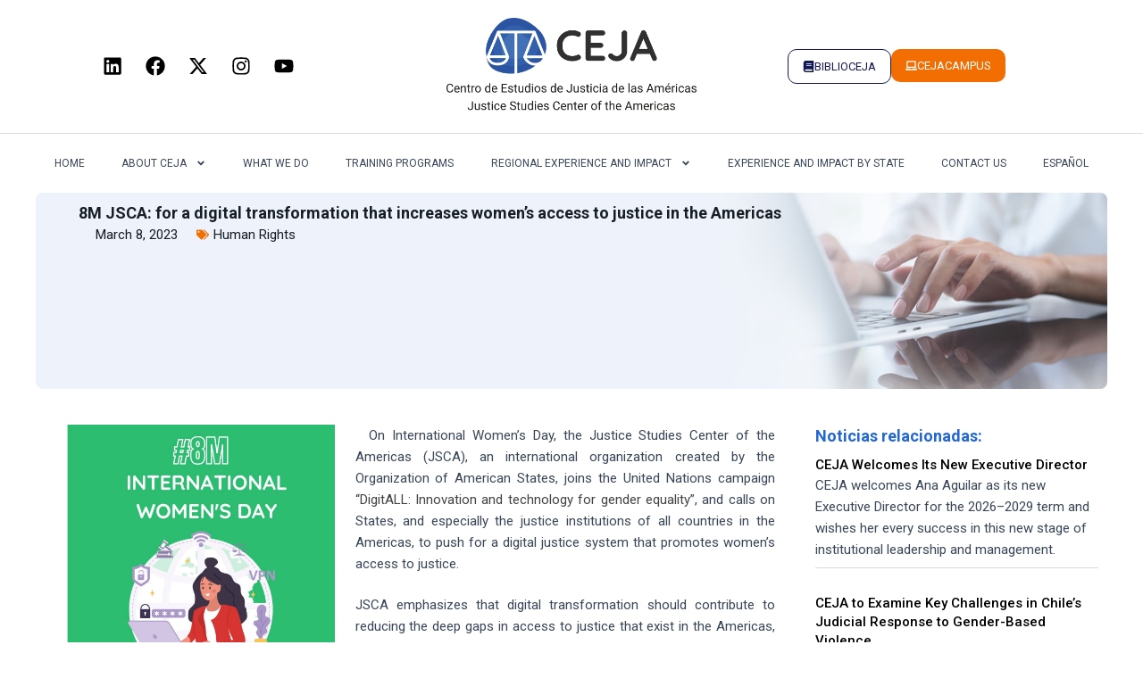

--- FILE ---
content_type: text/html; charset=UTF-8
request_url: https://cejamericas.org/en/2023/03/08/8m-jsca-for-a-digital-transformation-that-increases-womens-access-to-justice/
body_size: 133188
content:
<!DOCTYPE html>
<html lang="en-US">
<head>
	<meta charset="UTF-8">
	<meta name='robots' content='index, follow, max-image-preview:large, max-snippet:-1, max-video-preview:-1' />
<meta name="viewport" content="width=device-width, initial-scale=1">
	<!-- This site is optimized with the Yoast SEO plugin v26.6 - https://yoast.com/wordpress/plugins/seo/ -->
	<title>8M JSCA: for a digital transformation that increases women&#039;s access to justice in the Americas - Cejamericas</title>
	<link rel="canonical" href="https://cejamericas.org/en/2023/03/08/8m-jsca-for-a-digital-transformation-that-increases-womens-access-to-justice/" />
	<meta property="og:locale" content="en_US" />
	<meta property="og:type" content="article" />
	<meta property="og:title" content="8M JSCA: for a digital transformation that increases women&#039;s access to justice in the Americas - Cejamericas" />
	<meta property="og:description" content="  On International Women&#8217;s Day, the Justice Studies Center of the Americas (JSCA), an international organization created by the Organization of American States, joins the United Nations campaign “DigitALL: Innovation and technology for gender equality”, and calls on States, and especially the justice institutions of all countries in the Americas, to push for a digital ... Read more" />
	<meta property="og:url" content="https://cejamericas.org/en/2023/03/08/8m-jsca-for-a-digital-transformation-that-increases-womens-access-to-justice/" />
	<meta property="og:site_name" content="Cejamericas" />
	<meta property="article:publisher" content="https://www.facebook.com/CEJAoficial/" />
	<meta property="article:published_time" content="2023-03-08T14:50:13+00:00" />
	<meta property="article:modified_time" content="2025-12-05T11:16:44+00:00" />
	<meta property="og:image" content="https://cejamericas.org/wp-content/uploads/2023/03/Bannr_ingles.jpg" />
	<meta name="author" content="Press JSCA" />
	<meta name="twitter:card" content="summary_large_image" />
	<meta name="twitter:creator" content="@CEJAoficial" />
	<meta name="twitter:site" content="@CEJAoficial" />
	<meta name="twitter:label1" content="Written by" />
	<meta name="twitter:data1" content="Press JSCA" />
	<meta name="twitter:label2" content="Est. reading time" />
	<meta name="twitter:data2" content="3 minutes" />
	<script type="application/ld+json" class="yoast-schema-graph">{"@context":"https://schema.org","@graph":[{"@type":"Article","@id":"https://cejamericas.org/en/2023/03/08/8m-jsca-for-a-digital-transformation-that-increases-womens-access-to-justice/#article","isPartOf":{"@id":"https://cejamericas.org/en/2023/03/08/8m-jsca-for-a-digital-transformation-that-increases-womens-access-to-justice/"},"author":{"name":"Press JSCA","@id":"https://cejamericas.org/en/#/schema/person/ed8b91e03640c5e024921cd4fde767e8"},"headline":"8M JSCA: for a digital transformation that increases women&#8217;s access to justice in the Americas","datePublished":"2023-03-08T14:50:13+00:00","dateModified":"2025-12-05T11:16:44+00:00","mainEntityOfPage":{"@id":"https://cejamericas.org/en/2023/03/08/8m-jsca-for-a-digital-transformation-that-increases-womens-access-to-justice/"},"wordCount":537,"publisher":{"@id":"https://cejamericas.org/en/#organization"},"image":{"@id":"https://cejamericas.org/en/2023/03/08/8m-jsca-for-a-digital-transformation-that-increases-womens-access-to-justice/#primaryimage"},"thumbnailUrl":"https://cejamericas.org/wp-content/uploads/2023/03/Bannr_ingles.jpg","articleSection":["Human Rights"],"inLanguage":"en-US"},{"@type":"WebPage","@id":"https://cejamericas.org/en/2023/03/08/8m-jsca-for-a-digital-transformation-that-increases-womens-access-to-justice/","url":"https://cejamericas.org/en/2023/03/08/8m-jsca-for-a-digital-transformation-that-increases-womens-access-to-justice/","name":"8M JSCA: for a digital transformation that increases women's access to justice in the Americas - Cejamericas","isPartOf":{"@id":"https://cejamericas.org/en/#website"},"primaryImageOfPage":{"@id":"https://cejamericas.org/en/2023/03/08/8m-jsca-for-a-digital-transformation-that-increases-womens-access-to-justice/#primaryimage"},"image":{"@id":"https://cejamericas.org/en/2023/03/08/8m-jsca-for-a-digital-transformation-that-increases-womens-access-to-justice/#primaryimage"},"thumbnailUrl":"https://cejamericas.org/wp-content/uploads/2023/03/Bannr_ingles.jpg","datePublished":"2023-03-08T14:50:13+00:00","dateModified":"2025-12-05T11:16:44+00:00","breadcrumb":{"@id":"https://cejamericas.org/en/2023/03/08/8m-jsca-for-a-digital-transformation-that-increases-womens-access-to-justice/#breadcrumb"},"inLanguage":"en-US","potentialAction":[{"@type":"ReadAction","target":["https://cejamericas.org/en/2023/03/08/8m-jsca-for-a-digital-transformation-that-increases-womens-access-to-justice/"]}]},{"@type":"ImageObject","inLanguage":"en-US","@id":"https://cejamericas.org/en/2023/03/08/8m-jsca-for-a-digital-transformation-that-increases-womens-access-to-justice/#primaryimage","url":"https://cejamericas.org/wp-content/uploads/2023/03/Bannr_ingles.jpg","contentUrl":"https://cejamericas.org/wp-content/uploads/2023/03/Bannr_ingles.jpg"},{"@type":"BreadcrumbList","@id":"https://cejamericas.org/en/2023/03/08/8m-jsca-for-a-digital-transformation-that-increases-womens-access-to-justice/#breadcrumb","itemListElement":[{"@type":"ListItem","position":1,"name":"Home","item":"https://cejamericas.org/en/"},{"@type":"ListItem","position":2,"name":"8M JSCA: for a digital transformation that increases women&#8217;s access to justice in the Americas"}]},{"@type":"WebSite","@id":"https://cejamericas.org/en/#website","url":"https://cejamericas.org/en/","name":"Cejamericas","description":"Justice Studies Center of the Americas","publisher":{"@id":"https://cejamericas.org/en/#organization"},"potentialAction":[{"@type":"SearchAction","target":{"@type":"EntryPoint","urlTemplate":"https://cejamericas.org/en/?s={search_term_string}"},"query-input":{"@type":"PropertyValueSpecification","valueRequired":true,"valueName":"search_term_string"}}],"inLanguage":"en-US"},{"@type":"Organization","@id":"https://cejamericas.org/en/#organization","name":"Cejamericas","url":"https://cejamericas.org/en/","logo":{"@type":"ImageObject","inLanguage":"en-US","@id":"https://cejamericas.org/en/#/schema/logo/image/","url":"https://cejamericas.org/wp-content/uploads/2025/06/logo-ceja-menu.png","contentUrl":"https://cejamericas.org/wp-content/uploads/2025/06/logo-ceja-menu.png","width":552,"height":214,"caption":"Cejamericas"},"image":{"@id":"https://cejamericas.org/en/#/schema/logo/image/"},"sameAs":["https://www.facebook.com/CEJAoficial/","https://x.com/CEJAoficial"]},{"@type":"Person","@id":"https://cejamericas.org/en/#/schema/person/ed8b91e03640c5e024921cd4fde767e8","name":"Press JSCA","image":{"@type":"ImageObject","inLanguage":"en-US","@id":"https://cejamericas.org/en/#/schema/person/image/","url":"https://secure.gravatar.com/avatar/60d77d5c1ed903efedfc0f9b3825310f6c2041bf20e897a32655734c176e1028?s=96&d=mm&r=g","contentUrl":"https://secure.gravatar.com/avatar/60d77d5c1ed903efedfc0f9b3825310f6c2041bf20e897a32655734c176e1028?s=96&d=mm&r=g","caption":"Press JSCA"},"url":"https://cejamericas.org/en/author/press-jsca/"}]}</script>
	<!-- / Yoast SEO plugin. -->


<link href='https://fonts.gstatic.com' crossorigin rel='preconnect' />
<link href='https://fonts.googleapis.com' crossorigin rel='preconnect' />
<link rel="alternate" type="application/rss+xml" title="Cejamericas &raquo; Feed" href="https://cejamericas.org/en/feed/" />
<link rel="alternate" type="application/rss+xml" title="Cejamericas &raquo; Comments Feed" href="https://cejamericas.org/en/comments/feed/" />
<link rel="alternate" title="oEmbed (JSON)" type="application/json+oembed" href="https://cejamericas.org/en/wp-json/oembed/1.0/embed?url=https%3A%2F%2Fcejamericas.org%2Fen%2F2023%2F03%2F08%2F8m-jsca-for-a-digital-transformation-that-increases-womens-access-to-justice%2F" />
<link rel="alternate" title="oEmbed (XML)" type="text/xml+oembed" href="https://cejamericas.org/en/wp-json/oembed/1.0/embed?url=https%3A%2F%2Fcejamericas.org%2Fen%2F2023%2F03%2F08%2F8m-jsca-for-a-digital-transformation-that-increases-womens-access-to-justice%2F&#038;format=xml" />
<style id='wp-img-auto-sizes-contain-inline-css'>
img:is([sizes=auto i],[sizes^="auto," i]){contain-intrinsic-size:3000px 1500px}
/*# sourceURL=wp-img-auto-sizes-contain-inline-css */
</style>
<style id='wp-emoji-styles-inline-css'>

	img.wp-smiley, img.emoji {
		display: inline !important;
		border: none !important;
		box-shadow: none !important;
		height: 1em !important;
		width: 1em !important;
		margin: 0 0.07em !important;
		vertical-align: -0.1em !important;
		background: none !important;
		padding: 0 !important;
	}
/*# sourceURL=wp-emoji-styles-inline-css */
</style>
<link rel='stylesheet' id='wp-block-library-css' href='https://cejamericas.org/en/wp-includes/css/dist/block-library/style.min.css?ver=6.9' media='all' />
<style id='classic-theme-styles-inline-css'>
/*! This file is auto-generated */
.wp-block-button__link{color:#fff;background-color:#32373c;border-radius:9999px;box-shadow:none;text-decoration:none;padding:calc(.667em + 2px) calc(1.333em + 2px);font-size:1.125em}.wp-block-file__button{background:#32373c;color:#fff;text-decoration:none}
/*# sourceURL=/wp-includes/css/classic-themes.min.css */
</style>
<style id='global-styles-inline-css'>
:root{--wp--preset--aspect-ratio--square: 1;--wp--preset--aspect-ratio--4-3: 4/3;--wp--preset--aspect-ratio--3-4: 3/4;--wp--preset--aspect-ratio--3-2: 3/2;--wp--preset--aspect-ratio--2-3: 2/3;--wp--preset--aspect-ratio--16-9: 16/9;--wp--preset--aspect-ratio--9-16: 9/16;--wp--preset--color--black: #000000;--wp--preset--color--cyan-bluish-gray: #abb8c3;--wp--preset--color--white: #ffffff;--wp--preset--color--pale-pink: #f78da7;--wp--preset--color--vivid-red: #cf2e2e;--wp--preset--color--luminous-vivid-orange: #ff6900;--wp--preset--color--luminous-vivid-amber: #fcb900;--wp--preset--color--light-green-cyan: #7bdcb5;--wp--preset--color--vivid-green-cyan: #00d084;--wp--preset--color--pale-cyan-blue: #8ed1fc;--wp--preset--color--vivid-cyan-blue: #0693e3;--wp--preset--color--vivid-purple: #9b51e0;--wp--preset--color--contrast: var(--contrast);--wp--preset--color--contrast-2: var(--contrast-2);--wp--preset--color--contrast-3: var(--contrast-3);--wp--preset--color--base: var(--base);--wp--preset--color--base-2: var(--base-2);--wp--preset--color--base-3: var(--base-3);--wp--preset--color--accent: var(--accent);--wp--preset--gradient--vivid-cyan-blue-to-vivid-purple: linear-gradient(135deg,rgb(6,147,227) 0%,rgb(155,81,224) 100%);--wp--preset--gradient--light-green-cyan-to-vivid-green-cyan: linear-gradient(135deg,rgb(122,220,180) 0%,rgb(0,208,130) 100%);--wp--preset--gradient--luminous-vivid-amber-to-luminous-vivid-orange: linear-gradient(135deg,rgb(252,185,0) 0%,rgb(255,105,0) 100%);--wp--preset--gradient--luminous-vivid-orange-to-vivid-red: linear-gradient(135deg,rgb(255,105,0) 0%,rgb(207,46,46) 100%);--wp--preset--gradient--very-light-gray-to-cyan-bluish-gray: linear-gradient(135deg,rgb(238,238,238) 0%,rgb(169,184,195) 100%);--wp--preset--gradient--cool-to-warm-spectrum: linear-gradient(135deg,rgb(74,234,220) 0%,rgb(151,120,209) 20%,rgb(207,42,186) 40%,rgb(238,44,130) 60%,rgb(251,105,98) 80%,rgb(254,248,76) 100%);--wp--preset--gradient--blush-light-purple: linear-gradient(135deg,rgb(255,206,236) 0%,rgb(152,150,240) 100%);--wp--preset--gradient--blush-bordeaux: linear-gradient(135deg,rgb(254,205,165) 0%,rgb(254,45,45) 50%,rgb(107,0,62) 100%);--wp--preset--gradient--luminous-dusk: linear-gradient(135deg,rgb(255,203,112) 0%,rgb(199,81,192) 50%,rgb(65,88,208) 100%);--wp--preset--gradient--pale-ocean: linear-gradient(135deg,rgb(255,245,203) 0%,rgb(182,227,212) 50%,rgb(51,167,181) 100%);--wp--preset--gradient--electric-grass: linear-gradient(135deg,rgb(202,248,128) 0%,rgb(113,206,126) 100%);--wp--preset--gradient--midnight: linear-gradient(135deg,rgb(2,3,129) 0%,rgb(40,116,252) 100%);--wp--preset--font-size--small: 13px;--wp--preset--font-size--medium: 20px;--wp--preset--font-size--large: 36px;--wp--preset--font-size--x-large: 42px;--wp--preset--spacing--20: 0.44rem;--wp--preset--spacing--30: 0.67rem;--wp--preset--spacing--40: 1rem;--wp--preset--spacing--50: 1.5rem;--wp--preset--spacing--60: 2.25rem;--wp--preset--spacing--70: 3.38rem;--wp--preset--spacing--80: 5.06rem;--wp--preset--shadow--natural: 6px 6px 9px rgba(0, 0, 0, 0.2);--wp--preset--shadow--deep: 12px 12px 50px rgba(0, 0, 0, 0.4);--wp--preset--shadow--sharp: 6px 6px 0px rgba(0, 0, 0, 0.2);--wp--preset--shadow--outlined: 6px 6px 0px -3px rgb(255, 255, 255), 6px 6px rgb(0, 0, 0);--wp--preset--shadow--crisp: 6px 6px 0px rgb(0, 0, 0);}:where(.is-layout-flex){gap: 0.5em;}:where(.is-layout-grid){gap: 0.5em;}body .is-layout-flex{display: flex;}.is-layout-flex{flex-wrap: wrap;align-items: center;}.is-layout-flex > :is(*, div){margin: 0;}body .is-layout-grid{display: grid;}.is-layout-grid > :is(*, div){margin: 0;}:where(.wp-block-columns.is-layout-flex){gap: 2em;}:where(.wp-block-columns.is-layout-grid){gap: 2em;}:where(.wp-block-post-template.is-layout-flex){gap: 1.25em;}:where(.wp-block-post-template.is-layout-grid){gap: 1.25em;}.has-black-color{color: var(--wp--preset--color--black) !important;}.has-cyan-bluish-gray-color{color: var(--wp--preset--color--cyan-bluish-gray) !important;}.has-white-color{color: var(--wp--preset--color--white) !important;}.has-pale-pink-color{color: var(--wp--preset--color--pale-pink) !important;}.has-vivid-red-color{color: var(--wp--preset--color--vivid-red) !important;}.has-luminous-vivid-orange-color{color: var(--wp--preset--color--luminous-vivid-orange) !important;}.has-luminous-vivid-amber-color{color: var(--wp--preset--color--luminous-vivid-amber) !important;}.has-light-green-cyan-color{color: var(--wp--preset--color--light-green-cyan) !important;}.has-vivid-green-cyan-color{color: var(--wp--preset--color--vivid-green-cyan) !important;}.has-pale-cyan-blue-color{color: var(--wp--preset--color--pale-cyan-blue) !important;}.has-vivid-cyan-blue-color{color: var(--wp--preset--color--vivid-cyan-blue) !important;}.has-vivid-purple-color{color: var(--wp--preset--color--vivid-purple) !important;}.has-black-background-color{background-color: var(--wp--preset--color--black) !important;}.has-cyan-bluish-gray-background-color{background-color: var(--wp--preset--color--cyan-bluish-gray) !important;}.has-white-background-color{background-color: var(--wp--preset--color--white) !important;}.has-pale-pink-background-color{background-color: var(--wp--preset--color--pale-pink) !important;}.has-vivid-red-background-color{background-color: var(--wp--preset--color--vivid-red) !important;}.has-luminous-vivid-orange-background-color{background-color: var(--wp--preset--color--luminous-vivid-orange) !important;}.has-luminous-vivid-amber-background-color{background-color: var(--wp--preset--color--luminous-vivid-amber) !important;}.has-light-green-cyan-background-color{background-color: var(--wp--preset--color--light-green-cyan) !important;}.has-vivid-green-cyan-background-color{background-color: var(--wp--preset--color--vivid-green-cyan) !important;}.has-pale-cyan-blue-background-color{background-color: var(--wp--preset--color--pale-cyan-blue) !important;}.has-vivid-cyan-blue-background-color{background-color: var(--wp--preset--color--vivid-cyan-blue) !important;}.has-vivid-purple-background-color{background-color: var(--wp--preset--color--vivid-purple) !important;}.has-black-border-color{border-color: var(--wp--preset--color--black) !important;}.has-cyan-bluish-gray-border-color{border-color: var(--wp--preset--color--cyan-bluish-gray) !important;}.has-white-border-color{border-color: var(--wp--preset--color--white) !important;}.has-pale-pink-border-color{border-color: var(--wp--preset--color--pale-pink) !important;}.has-vivid-red-border-color{border-color: var(--wp--preset--color--vivid-red) !important;}.has-luminous-vivid-orange-border-color{border-color: var(--wp--preset--color--luminous-vivid-orange) !important;}.has-luminous-vivid-amber-border-color{border-color: var(--wp--preset--color--luminous-vivid-amber) !important;}.has-light-green-cyan-border-color{border-color: var(--wp--preset--color--light-green-cyan) !important;}.has-vivid-green-cyan-border-color{border-color: var(--wp--preset--color--vivid-green-cyan) !important;}.has-pale-cyan-blue-border-color{border-color: var(--wp--preset--color--pale-cyan-blue) !important;}.has-vivid-cyan-blue-border-color{border-color: var(--wp--preset--color--vivid-cyan-blue) !important;}.has-vivid-purple-border-color{border-color: var(--wp--preset--color--vivid-purple) !important;}.has-vivid-cyan-blue-to-vivid-purple-gradient-background{background: var(--wp--preset--gradient--vivid-cyan-blue-to-vivid-purple) !important;}.has-light-green-cyan-to-vivid-green-cyan-gradient-background{background: var(--wp--preset--gradient--light-green-cyan-to-vivid-green-cyan) !important;}.has-luminous-vivid-amber-to-luminous-vivid-orange-gradient-background{background: var(--wp--preset--gradient--luminous-vivid-amber-to-luminous-vivid-orange) !important;}.has-luminous-vivid-orange-to-vivid-red-gradient-background{background: var(--wp--preset--gradient--luminous-vivid-orange-to-vivid-red) !important;}.has-very-light-gray-to-cyan-bluish-gray-gradient-background{background: var(--wp--preset--gradient--very-light-gray-to-cyan-bluish-gray) !important;}.has-cool-to-warm-spectrum-gradient-background{background: var(--wp--preset--gradient--cool-to-warm-spectrum) !important;}.has-blush-light-purple-gradient-background{background: var(--wp--preset--gradient--blush-light-purple) !important;}.has-blush-bordeaux-gradient-background{background: var(--wp--preset--gradient--blush-bordeaux) !important;}.has-luminous-dusk-gradient-background{background: var(--wp--preset--gradient--luminous-dusk) !important;}.has-pale-ocean-gradient-background{background: var(--wp--preset--gradient--pale-ocean) !important;}.has-electric-grass-gradient-background{background: var(--wp--preset--gradient--electric-grass) !important;}.has-midnight-gradient-background{background: var(--wp--preset--gradient--midnight) !important;}.has-small-font-size{font-size: var(--wp--preset--font-size--small) !important;}.has-medium-font-size{font-size: var(--wp--preset--font-size--medium) !important;}.has-large-font-size{font-size: var(--wp--preset--font-size--large) !important;}.has-x-large-font-size{font-size: var(--wp--preset--font-size--x-large) !important;}
:where(.wp-block-post-template.is-layout-flex){gap: 1.25em;}:where(.wp-block-post-template.is-layout-grid){gap: 1.25em;}
:where(.wp-block-term-template.is-layout-flex){gap: 1.25em;}:where(.wp-block-term-template.is-layout-grid){gap: 1.25em;}
:where(.wp-block-columns.is-layout-flex){gap: 2em;}:where(.wp-block-columns.is-layout-grid){gap: 2em;}
:root :where(.wp-block-pullquote){font-size: 1.5em;line-height: 1.6;}
/*# sourceURL=global-styles-inline-css */
</style>
<link rel='stylesheet' id='parent-style-css' href='https://cejamericas.org/en/wp-content/themes/generatepress/style.css?ver=6.9' media='all' />
<link rel='stylesheet' id='child-style-css' href='https://cejamericas.org/en/wp-content/themes/generatepress-child/style.css?ver=1.0' media='all' />
<link rel='stylesheet' id='generate-style-css' href='https://cejamericas.org/en/wp-content/themes/generatepress/assets/css/main.min.css?ver=3.6.0' media='all' />
<style id='generate-style-inline-css'>
body{background-color:#ffffff;color:var(--contrast);}a{color:#444444;}a{text-decoration:underline;}.entry-title a, .site-branding a, a.button, .wp-block-button__link, .main-navigation a{text-decoration:none;}a:hover, a:focus, a:active{color:var(--contrast);}.wp-block-group__inner-container{max-width:1200px;margin-left:auto;margin-right:auto;}:root{--contrast:#222222;--contrast-2:#575760;--contrast-3:#b2b2be;--base:#f0f0f0;--base-2:#f7f8f9;--base-3:#ffffff;--accent:#1e73be;}:root .has-contrast-color{color:var(--contrast);}:root .has-contrast-background-color{background-color:var(--contrast);}:root .has-contrast-2-color{color:var(--contrast-2);}:root .has-contrast-2-background-color{background-color:var(--contrast-2);}:root .has-contrast-3-color{color:var(--contrast-3);}:root .has-contrast-3-background-color{background-color:var(--contrast-3);}:root .has-base-color{color:var(--base);}:root .has-base-background-color{background-color:var(--base);}:root .has-base-2-color{color:var(--base-2);}:root .has-base-2-background-color{background-color:var(--base-2);}:root .has-base-3-color{color:var(--base-3);}:root .has-base-3-background-color{background-color:var(--base-3);}:root .has-accent-color{color:var(--accent);}:root .has-accent-background-color{background-color:var(--accent);}.top-bar{background-color:#636363;color:#ffffff;}.top-bar a{color:#ffffff;}.top-bar a:hover{color:#303030;}.site-header{background-color:var(--base-3);}.main-title a,.main-title a:hover{color:var(--contrast);}.site-description{color:var(--contrast-2);}.mobile-menu-control-wrapper .menu-toggle,.mobile-menu-control-wrapper .menu-toggle:hover,.mobile-menu-control-wrapper .menu-toggle:focus,.has-inline-mobile-toggle #site-navigation.toggled{background-color:rgba(0, 0, 0, 0.02);}.main-navigation,.main-navigation ul ul{background-color:var(--base-3);}.main-navigation .main-nav ul li a, .main-navigation .menu-toggle, .main-navigation .menu-bar-items{color:var(--contrast);}.main-navigation .main-nav ul li:not([class*="current-menu-"]):hover > a, .main-navigation .main-nav ul li:not([class*="current-menu-"]):focus > a, .main-navigation .main-nav ul li.sfHover:not([class*="current-menu-"]) > a, .main-navigation .menu-bar-item:hover > a, .main-navigation .menu-bar-item.sfHover > a{color:var(--accent);}button.menu-toggle:hover,button.menu-toggle:focus{color:var(--contrast);}.main-navigation .main-nav ul li[class*="current-menu-"] > a{color:var(--accent);}.navigation-search input[type="search"],.navigation-search input[type="search"]:active, .navigation-search input[type="search"]:focus, .main-navigation .main-nav ul li.search-item.active > a, .main-navigation .menu-bar-items .search-item.active > a{color:var(--accent);}.main-navigation ul ul{background-color:var(--base);}.separate-containers .inside-article, .separate-containers .comments-area, .separate-containers .page-header, .one-container .container, .separate-containers .paging-navigation, .inside-page-header{background-color:var(--base-3);}.entry-title a{color:var(--contrast);}.entry-title a:hover{color:var(--contrast-2);}.entry-meta{color:var(--contrast-2);}.sidebar .widget{background-color:var(--base-3);}.footer-widgets{background-color:var(--base-3);}.site-info{background-color:var(--base-3);}input[type="text"],input[type="email"],input[type="url"],input[type="password"],input[type="search"],input[type="tel"],input[type="number"],textarea,select{color:var(--contrast);background-color:var(--base-2);border-color:var(--base);}input[type="text"]:focus,input[type="email"]:focus,input[type="url"]:focus,input[type="password"]:focus,input[type="search"]:focus,input[type="tel"]:focus,input[type="number"]:focus,textarea:focus,select:focus{color:var(--contrast);background-color:var(--base-2);border-color:var(--contrast-3);}button,html input[type="button"],input[type="reset"],input[type="submit"],a.button,a.wp-block-button__link:not(.has-background){color:#ffffff;background-color:#55555e;}button:hover,html input[type="button"]:hover,input[type="reset"]:hover,input[type="submit"]:hover,a.button:hover,button:focus,html input[type="button"]:focus,input[type="reset"]:focus,input[type="submit"]:focus,a.button:focus,a.wp-block-button__link:not(.has-background):active,a.wp-block-button__link:not(.has-background):focus,a.wp-block-button__link:not(.has-background):hover{color:#ffffff;background-color:#3f4047;}a.generate-back-to-top{background-color:rgba( 0,0,0,0.4 );color:#ffffff;}a.generate-back-to-top:hover,a.generate-back-to-top:focus{background-color:rgba( 0,0,0,0.6 );color:#ffffff;}:root{--gp-search-modal-bg-color:var(--base-3);--gp-search-modal-text-color:var(--contrast);--gp-search-modal-overlay-bg-color:rgba(0,0,0,0.2);}@media (max-width:768px){.main-navigation .menu-bar-item:hover > a, .main-navigation .menu-bar-item.sfHover > a{background:none;color:var(--contrast);}}.nav-below-header .main-navigation .inside-navigation.grid-container, .nav-above-header .main-navigation .inside-navigation.grid-container{padding:0px 20px 0px 20px;}.site-main .wp-block-group__inner-container{padding:40px;}.separate-containers .paging-navigation{padding-top:20px;padding-bottom:20px;}.entry-content .alignwide, body:not(.no-sidebar) .entry-content .alignfull{margin-left:-40px;width:calc(100% + 80px);max-width:calc(100% + 80px);}.rtl .menu-item-has-children .dropdown-menu-toggle{padding-left:20px;}.rtl .main-navigation .main-nav ul li.menu-item-has-children > a{padding-right:20px;}@media (max-width:768px){.separate-containers .inside-article, .separate-containers .comments-area, .separate-containers .page-header, .separate-containers .paging-navigation, .one-container .site-content, .inside-page-header{padding:30px;}.site-main .wp-block-group__inner-container{padding:30px;}.inside-top-bar{padding-right:30px;padding-left:30px;}.inside-header{padding-right:30px;padding-left:30px;}.widget-area .widget{padding-top:30px;padding-right:30px;padding-bottom:30px;padding-left:30px;}.footer-widgets-container{padding-top:30px;padding-right:30px;padding-bottom:30px;padding-left:30px;}.inside-site-info{padding-right:30px;padding-left:30px;}.entry-content .alignwide, body:not(.no-sidebar) .entry-content .alignfull{margin-left:-30px;width:calc(100% + 60px);max-width:calc(100% + 60px);}.one-container .site-main .paging-navigation{margin-bottom:20px;}}/* End cached CSS */.is-right-sidebar{width:30%;}.is-left-sidebar{width:30%;}.site-content .content-area{width:100%;}@media (max-width:768px){.main-navigation .menu-toggle,.sidebar-nav-mobile:not(#sticky-placeholder){display:block;}.main-navigation ul,.gen-sidebar-nav,.main-navigation:not(.slideout-navigation):not(.toggled) .main-nav > ul,.has-inline-mobile-toggle #site-navigation .inside-navigation > *:not(.navigation-search):not(.main-nav){display:none;}.nav-align-right .inside-navigation,.nav-align-center .inside-navigation{justify-content:space-between;}}
.elementor-template-full-width .site-content{display:block;}
/*# sourceURL=generate-style-inline-css */
</style>
<link rel='stylesheet' id='generate-child-css' href='https://cejamericas.org/en/wp-content/themes/generatepress-child/style.css?ver=1764654216' media='all' />
<link rel='stylesheet' id='generate-google-fonts-css' href='https://fonts.googleapis.com/css?family=Roboto%3A100%2C100italic%2C300%2C300italic%2Cregular%2Citalic%2C500%2C500italic%2C700%2C700italic%2C900%2C900italic&#038;display=auto&#038;ver=3.6.0' media='all' />
<link rel='stylesheet' id='elementor-frontend-css' href='https://cejamericas.org/en/wp-content/plugins/elementor/assets/css/frontend.min.css?ver=3.34.0' media='all' />
<link rel='stylesheet' id='widget-heading-css' href='https://cejamericas.org/en/wp-content/plugins/elementor/assets/css/widget-heading.min.css?ver=3.34.0' media='all' />
<link rel='stylesheet' id='widget-post-info-css' href='https://cejamericas.org/en/wp-content/plugins/pro-elements/assets/css/widget-post-info.min.css?ver=3.33.2' media='all' />
<link rel='stylesheet' id='widget-icon-list-css' href='https://cejamericas.org/en/wp-content/plugins/elementor/assets/css/widget-icon-list.min.css?ver=3.34.0' media='all' />
<link rel='stylesheet' id='widget-loop-common-css' href='https://cejamericas.org/en/wp-content/plugins/pro-elements/assets/css/widget-loop-common.min.css?ver=3.33.2' media='all' />
<link rel='stylesheet' id='widget-loop-grid-css' href='https://cejamericas.org/en/wp-content/plugins/pro-elements/assets/css/widget-loop-grid.min.css?ver=3.33.2' media='all' />
<link rel='stylesheet' id='elementor-post-14-css' href='https://cejamericas.org/en/wp-content/uploads/elementor/css/post-14.css?ver=1766772804' media='all' />
<link rel='stylesheet' id='elementor-post-23-css' href='https://cejamericas.org/en/wp-content/uploads/elementor/css/post-23.css?ver=1766772804' media='all' />
<link rel='stylesheet' id='elementor-post-30-css' href='https://cejamericas.org/en/wp-content/uploads/elementor/css/post-30.css?ver=1766772804' media='all' />
<link rel='stylesheet' id='elementor-post-4332-css' href='https://cejamericas.org/en/wp-content/uploads/elementor/css/post-4332.css?ver=1766774197' media='all' />
<link rel='stylesheet' id='elementor-gf-local-roboto-css' href='https://pixelcode.site/ceja/wp-content/uploads/elementor/google-fonts/css/roboto.css?ver=1749496741' media='all' />
<link rel='stylesheet' id='elementor-gf-local-robotoslab-css' href='https://pixelcode.site/ceja/wp-content/uploads/elementor/google-fonts/css/robotoslab.css?ver=1749496746' media='all' />
<script src="https://cejamericas.org/en/wp-includes/js/jquery/jquery.min.js?ver=3.7.1" id="jquery-core-js"></script>
<script src="https://cejamericas.org/en/wp-includes/js/jquery/jquery-migrate.min.js?ver=3.4.1" id="jquery-migrate-js"></script>
<link rel="https://api.w.org/" href="https://cejamericas.org/en/wp-json/" /><link rel="alternate" title="JSON" type="application/json" href="https://cejamericas.org/en/wp-json/wp/v2/posts/11628" /><link rel="EditURI" type="application/rsd+xml" title="RSD" href="https://cejamericas.org/en/xmlrpc.php?rsd" />
<meta name="generator" content="WordPress 6.9" />
<link rel='shortlink' href='https://cejamericas.org/en/?p=11628' />
<meta name="generator" content="Elementor 3.34.0; features: e_font_icon_svg, additional_custom_breakpoints; settings: css_print_method-external, google_font-enabled, font_display-swap">
<!-- Google tag (gtag.js) -->
<script async src="https://www.googletagmanager.com/gtag/js?id=G-TB2MBVSL41"></script>
<script>
  window.dataLayer = window.dataLayer || [];
  function gtag(){dataLayer.push(arguments);}
  gtag('js', new Date());

  gtag('config', 'G-TB2MBVSL41');
</script>
			<style>
				.e-con.e-parent:nth-of-type(n+4):not(.e-lazyloaded):not(.e-no-lazyload),
				.e-con.e-parent:nth-of-type(n+4):not(.e-lazyloaded):not(.e-no-lazyload) * {
					background-image: none !important;
				}
				@media screen and (max-height: 1024px) {
					.e-con.e-parent:nth-of-type(n+3):not(.e-lazyloaded):not(.e-no-lazyload),
					.e-con.e-parent:nth-of-type(n+3):not(.e-lazyloaded):not(.e-no-lazyload) * {
						background-image: none !important;
					}
				}
				@media screen and (max-height: 640px) {
					.e-con.e-parent:nth-of-type(n+2):not(.e-lazyloaded):not(.e-no-lazyload),
					.e-con.e-parent:nth-of-type(n+2):not(.e-lazyloaded):not(.e-no-lazyload) * {
						background-image: none !important;
					}
				}
			</style>
			<link rel="icon" href="https://cejamericas.org/en/wp-content/uploads/2025/11/ico.jpg" sizes="32x32" />
<link rel="icon" href="https://cejamericas.org/en/wp-content/uploads/2025/11/ico.jpg" sizes="192x192" />
<link rel="apple-touch-icon" href="https://cejamericas.org/en/wp-content/uploads/2025/11/ico.jpg" />
<meta name="msapplication-TileImage" content="https://cejamericas.org/en/wp-content/uploads/2025/11/ico.jpg" />
</head>

<body class="wp-singular post-template-default single single-post postid-11628 single-format-standard wp-embed-responsive wp-theme-generatepress wp-child-theme-generatepress-child no-sidebar nav-below-header separate-containers header-aligned-left dropdown-hover elementor-default elementor-template-full-width elementor-kit-14 elementor-page-4332 full-width-content" itemtype="https://schema.org/Blog" itemscope>
	<a class="screen-reader-text skip-link" href="#content" title="Skip to content">Skip to content</a>		<header data-elementor-type="header" data-elementor-id="23" class="elementor elementor-23 elementor-location-header" data-elementor-post-type="elementor_library">
			<div class="elementor-element elementor-element-dc93174 elementor-hidden-tablet elementor-hidden-mobile e-flex e-con-boxed e-con e-parent" data-id="dc93174" data-element_type="container" data-settings="{&quot;background_background&quot;:&quot;classic&quot;}">
					<div class="e-con-inner">
		<div class="elementor-element elementor-element-ec83e08 e-con-full e-flex e-con e-child" data-id="ec83e08" data-element_type="container" data-settings="{&quot;background_background&quot;:&quot;classic&quot;}">
				<div class="elementor-element elementor-element-ef0f765 elementor-shape-rounded elementor-grid-0 e-grid-align-center elementor-widget elementor-widget-social-icons" data-id="ef0f765" data-element_type="widget" data-widget_type="social-icons.default">
				<div class="elementor-widget-container">
							<div class="elementor-social-icons-wrapper elementor-grid" role="list">
							<span class="elementor-grid-item" role="listitem">
					<a class="elementor-icon elementor-social-icon elementor-social-icon-linkedin elementor-repeater-item-31ac45a" href="https://www.linkedin.com/company/cejaoficial/?viewAsMember=true" target="_blank">
						<span class="elementor-screen-only">Linkedin</span>
						<svg aria-hidden="true" class="e-font-icon-svg e-fab-linkedin" viewBox="0 0 448 512" xmlns="http://www.w3.org/2000/svg"><path d="M416 32H31.9C14.3 32 0 46.5 0 64.3v383.4C0 465.5 14.3 480 31.9 480H416c17.6 0 32-14.5 32-32.3V64.3c0-17.8-14.4-32.3-32-32.3zM135.4 416H69V202.2h66.5V416zm-33.2-243c-21.3 0-38.5-17.3-38.5-38.5S80.9 96 102.2 96c21.2 0 38.5 17.3 38.5 38.5 0 21.3-17.2 38.5-38.5 38.5zm282.1 243h-66.4V312c0-24.8-.5-56.7-34.5-56.7-34.6 0-39.9 27-39.9 54.9V416h-66.4V202.2h63.7v29.2h.9c8.9-16.8 30.6-34.5 62.9-34.5 67.2 0 79.7 44.3 79.7 101.9V416z"></path></svg>					</a>
				</span>
							<span class="elementor-grid-item" role="listitem">
					<a class="elementor-icon elementor-social-icon elementor-social-icon-facebook elementor-repeater-item-95e6ebd" href="https://www.facebook.com/CEJAoficial/" target="_blank">
						<span class="elementor-screen-only">Facebook</span>
						<svg aria-hidden="true" class="e-font-icon-svg e-fab-facebook" viewBox="0 0 512 512" xmlns="http://www.w3.org/2000/svg"><path d="M504 256C504 119 393 8 256 8S8 119 8 256c0 123.78 90.69 226.38 209.25 245V327.69h-63V256h63v-54.64c0-62.15 37-96.48 93.67-96.48 27.14 0 55.52 4.84 55.52 4.84v61h-31.28c-30.8 0-40.41 19.12-40.41 38.73V256h68.78l-11 71.69h-57.78V501C413.31 482.38 504 379.78 504 256z"></path></svg>					</a>
				</span>
							<span class="elementor-grid-item" role="listitem">
					<a class="elementor-icon elementor-social-icon elementor-social-icon-x-twitter elementor-repeater-item-13c8480" href="https://twitter.com/CEJAoficial" target="_blank">
						<span class="elementor-screen-only">X-twitter</span>
						<svg aria-hidden="true" class="e-font-icon-svg e-fab-x-twitter" viewBox="0 0 512 512" xmlns="http://www.w3.org/2000/svg"><path d="M389.2 48h70.6L305.6 224.2 487 464H345L233.7 318.6 106.5 464H35.8L200.7 275.5 26.8 48H172.4L272.9 180.9 389.2 48zM364.4 421.8h39.1L151.1 88h-42L364.4 421.8z"></path></svg>					</a>
				</span>
							<span class="elementor-grid-item" role="listitem">
					<a class="elementor-icon elementor-social-icon elementor-social-icon-instagram elementor-repeater-item-1a7012d" href="https://www.instagram.com/ceja_americas" target="_blank">
						<span class="elementor-screen-only">Instagram</span>
						<svg aria-hidden="true" class="e-font-icon-svg e-fab-instagram" viewBox="0 0 448 512" xmlns="http://www.w3.org/2000/svg"><path d="M224.1 141c-63.6 0-114.9 51.3-114.9 114.9s51.3 114.9 114.9 114.9S339 319.5 339 255.9 287.7 141 224.1 141zm0 189.6c-41.1 0-74.7-33.5-74.7-74.7s33.5-74.7 74.7-74.7 74.7 33.5 74.7 74.7-33.6 74.7-74.7 74.7zm146.4-194.3c0 14.9-12 26.8-26.8 26.8-14.9 0-26.8-12-26.8-26.8s12-26.8 26.8-26.8 26.8 12 26.8 26.8zm76.1 27.2c-1.7-35.9-9.9-67.7-36.2-93.9-26.2-26.2-58-34.4-93.9-36.2-37-2.1-147.9-2.1-184.9 0-35.8 1.7-67.6 9.9-93.9 36.1s-34.4 58-36.2 93.9c-2.1 37-2.1 147.9 0 184.9 1.7 35.9 9.9 67.7 36.2 93.9s58 34.4 93.9 36.2c37 2.1 147.9 2.1 184.9 0 35.9-1.7 67.7-9.9 93.9-36.2 26.2-26.2 34.4-58 36.2-93.9 2.1-37 2.1-147.8 0-184.8zM398.8 388c-7.8 19.6-22.9 34.7-42.6 42.6-29.5 11.7-99.5 9-132.1 9s-102.7 2.6-132.1-9c-19.6-7.8-34.7-22.9-42.6-42.6-11.7-29.5-9-99.5-9-132.1s-2.6-102.7 9-132.1c7.8-19.6 22.9-34.7 42.6-42.6 29.5-11.7 99.5-9 132.1-9s102.7-2.6 132.1 9c19.6 7.8 34.7 22.9 42.6 42.6 11.7 29.5 9 99.5 9 132.1s2.7 102.7-9 132.1z"></path></svg>					</a>
				</span>
							<span class="elementor-grid-item" role="listitem">
					<a class="elementor-icon elementor-social-icon elementor-social-icon-youtube elementor-repeater-item-ab808b5" href="https://www.youtube.com/@CEJAoficial" target="_blank">
						<span class="elementor-screen-only">Youtube</span>
						<svg aria-hidden="true" class="e-font-icon-svg e-fab-youtube" viewBox="0 0 576 512" xmlns="http://www.w3.org/2000/svg"><path d="M549.655 124.083c-6.281-23.65-24.787-42.276-48.284-48.597C458.781 64 288 64 288 64S117.22 64 74.629 75.486c-23.497 6.322-42.003 24.947-48.284 48.597-11.412 42.867-11.412 132.305-11.412 132.305s0 89.438 11.412 132.305c6.281 23.65 24.787 41.5 48.284 47.821C117.22 448 288 448 288 448s170.78 0 213.371-11.486c23.497-6.321 42.003-24.171 48.284-47.821 11.412-42.867 11.412-132.305 11.412-132.305s0-89.438-11.412-132.305zm-317.51 213.508V175.185l142.739 81.205-142.739 81.201z"></path></svg>					</a>
				</span>
					</div>
						</div>
				</div>
				</div>
		<div class="elementor-element elementor-element-8723f35 e-con-full e-flex e-con e-child" data-id="8723f35" data-element_type="container">
				<div class="elementor-element elementor-element-3816acb elementor-widget elementor-widget-image" data-id="3816acb" data-element_type="widget" data-widget_type="image.default">
				<div class="elementor-widget-container">
																<a href="https://cejamericas.org/en/">
							<img width="552" height="214" src="https://cejamericas.org/en/wp-content/uploads/2025/06/logo-ceja-menu.png" class="attachment-large size-large wp-image-25" alt="" srcset="https://cejamericas.org/en/wp-content/uploads/2025/06/logo-ceja-menu.png 552w, https://cejamericas.org/en/wp-content/uploads/2025/06/logo-ceja-menu-300x116.png 300w" sizes="(max-width: 552px) 100vw, 552px" />								</a>
															</div>
				</div>
				</div>
		<div class="elementor-element elementor-element-3ad40ea e-con-full e-flex e-con e-child" data-id="3ad40ea" data-element_type="container">
				<div class="elementor-element elementor-element-6764c2f elementor-widget elementor-widget-button" data-id="6764c2f" data-element_type="widget" data-widget_type="button.default">
				<div class="elementor-widget-container">
									<div class="elementor-button-wrapper">
					<a class="elementor-button elementor-button-link elementor-size-sm" href="https://biblioteca.cejamericas.org/" target="_blank">
						<span class="elementor-button-content-wrapper">
						<span class="elementor-button-icon">
				<svg aria-hidden="true" class="e-font-icon-svg e-fas-book" viewBox="0 0 448 512" xmlns="http://www.w3.org/2000/svg"><path d="M448 360V24c0-13.3-10.7-24-24-24H96C43 0 0 43 0 96v320c0 53 43 96 96 96h328c13.3 0 24-10.7 24-24v-16c0-7.5-3.5-14.3-8.9-18.7-4.2-15.4-4.2-59.3 0-74.7 5.4-4.3 8.9-11.1 8.9-18.6zM128 134c0-3.3 2.7-6 6-6h212c3.3 0 6 2.7 6 6v20c0 3.3-2.7 6-6 6H134c-3.3 0-6-2.7-6-6v-20zm0 64c0-3.3 2.7-6 6-6h212c3.3 0 6 2.7 6 6v20c0 3.3-2.7 6-6 6H134c-3.3 0-6-2.7-6-6v-20zm253.4 250H96c-17.7 0-32-14.3-32-32 0-17.6 14.4-32 32-32h285.4c-1.9 17.1-1.9 46.9 0 64z"></path></svg>			</span>
									<span class="elementor-button-text">BIBLIOCEJA</span>
					</span>
					</a>
				</div>
								</div>
				</div>
				<div class="elementor-element elementor-element-e2e1e5a elementor-widget elementor-widget-button" data-id="e2e1e5a" data-element_type="widget" data-widget_type="button.default">
				<div class="elementor-widget-container">
									<div class="elementor-button-wrapper">
					<a class="elementor-button elementor-button-link elementor-size-sm" href="https://cejacampus.org/" target="_blank">
						<span class="elementor-button-content-wrapper">
						<span class="elementor-button-icon">
				<svg aria-hidden="true" class="e-font-icon-svg e-fas-laptop" viewBox="0 0 640 512" xmlns="http://www.w3.org/2000/svg"><path d="M624 416H381.54c-.74 19.81-14.71 32-32.74 32H288c-18.69 0-33.02-17.47-32.77-32H16c-8.8 0-16 7.2-16 16v16c0 35.2 28.8 64 64 64h512c35.2 0 64-28.8 64-64v-16c0-8.8-7.2-16-16-16zM576 48c0-26.4-21.6-48-48-48H112C85.6 0 64 21.6 64 48v336h512V48zm-64 272H128V64h384v256z"></path></svg>			</span>
									<span class="elementor-button-text">CEJACAMPUS</span>
					</span>
					</a>
				</div>
								</div>
				</div>
				</div>
					</div>
				</div>
		<div class="elementor-element elementor-element-ccb6c75 elementor-hidden-tablet elementor-hidden-mobile e-flex e-con-boxed e-con e-parent" data-id="ccb6c75" data-element_type="container">
					<div class="e-con-inner">
				<div class="elementor-element elementor-element-5d31c4c elementor-nav-menu__align-justify elementor-nav-menu--dropdown-tablet elementor-nav-menu__text-align-aside elementor-nav-menu--toggle elementor-nav-menu--burger elementor-widget elementor-widget-nav-menu" data-id="5d31c4c" data-element_type="widget" data-settings="{&quot;submenu_icon&quot;:{&quot;value&quot;:&quot;&lt;svg aria-hidden=\&quot;true\&quot; class=\&quot;e-font-icon-svg e-fas-angle-down\&quot; viewBox=\&quot;0 0 320 512\&quot; xmlns=\&quot;http:\/\/www.w3.org\/2000\/svg\&quot;&gt;&lt;path d=\&quot;M143 352.3L7 216.3c-9.4-9.4-9.4-24.6 0-33.9l22.6-22.6c9.4-9.4 24.6-9.4 33.9 0l96.4 96.4 96.4-96.4c9.4-9.4 24.6-9.4 33.9 0l22.6 22.6c9.4 9.4 9.4 24.6 0 33.9l-136 136c-9.2 9.4-24.4 9.4-33.8 0z\&quot;&gt;&lt;\/path&gt;&lt;\/svg&gt;&quot;,&quot;library&quot;:&quot;fa-solid&quot;},&quot;layout&quot;:&quot;horizontal&quot;,&quot;toggle&quot;:&quot;burger&quot;}" data-widget_type="nav-menu.default">
				<div class="elementor-widget-container">
								<nav aria-label="Menu" class="elementor-nav-menu--main elementor-nav-menu__container elementor-nav-menu--layout-horizontal e--pointer-underline e--animation-fade">
				<ul id="menu-1-5d31c4c" class="elementor-nav-menu"><li class="menu-item menu-item-type-post_type menu-item-object-page menu-item-home menu-item-98"><a href="https://cejamericas.org/en/" class="elementor-item">Home</a></li>
<li class="menu-item menu-item-type-custom menu-item-object-custom menu-item-has-children menu-item-102"><a href="#" class="elementor-item elementor-item-anchor">About CEJA</a>
<ul class="sub-menu elementor-nav-menu--dropdown">
	<li class="menu-item menu-item-type-post_type menu-item-object-page menu-item-126"><a href="https://cejamericas.org/en/about-us/" class="elementor-sub-item">About us</a></li>
	<li class="menu-item menu-item-type-post_type menu-item-object-page menu-item-2325"><a href="https://cejamericas.org/en/institutional-value/" class="elementor-sub-item">Institutional value</a></li>
	<li class="menu-item menu-item-type-post_type menu-item-object-page menu-item-17458"><a href="https://cejamericas.org/en/ceja-strategic-plan-2022-2026/" class="elementor-sub-item">CEJA strategic plan 2022–2026</a></li>
	<li class="menu-item menu-item-type-post_type menu-item-object-page menu-item-has-children menu-item-378"><a href="https://cejamericas.org/en/board-of-directors/" class="elementor-sub-item">Board of directors</a>
	<ul class="sub-menu elementor-nav-menu--dropdown">
		<li class="menu-item menu-item-type-post_type menu-item-object-page menu-item-384"><a href="https://cejamericas.org/en/former-board-members/" class="elementor-sub-item">Former board members</a></li>
		<li class="menu-item menu-item-type-post_type menu-item-object-page menu-item-385"><a href="https://cejamericas.org/en/resolutions/" class="elementor-sub-item">Resolutions</a></li>
	</ul>
</li>
	<li class="menu-item menu-item-type-post_type menu-item-object-page menu-item-8311"><a href="https://cejamericas.org/en/executive-directorate-and-staff/" class="elementor-sub-item">Executive directorate and staff</a></li>
	<li class="menu-item menu-item-type-post_type menu-item-object-page menu-item-19561"><a href="https://cejamericas.org/en/former-executive-directors/" class="elementor-sub-item">Former Executive Directors</a></li>
	<li class="menu-item menu-item-type-post_type menu-item-object-page menu-item-379"><a href="https://cejamericas.org/en/ceja-key-milestones/" class="elementor-sub-item">CEJA key milestones</a></li>
	<li class="menu-item menu-item-type-post_type menu-item-object-page menu-item-5921"><a href="https://cejamericas.org/en/institutional-documents/" class="elementor-sub-item">Institutional documents</a></li>
</ul>
</li>
<li class="menu-item menu-item-type-post_type menu-item-object-page menu-item-114"><a href="https://cejamericas.org/en/what-we-do/" class="elementor-item">What we do</a></li>
<li class="menu-item menu-item-type-post_type menu-item-object-page menu-item-116"><a href="https://cejamericas.org/en/training-programs/" class="elementor-item">Training Programs</a></li>
<li class="menu-item menu-item-type-custom menu-item-object-custom menu-item-has-children menu-item-3348"><a href="#" class="elementor-item elementor-item-anchor">Regional Experience and Impact</a>
<ul class="sub-menu elementor-nav-menu--dropdown">
	<li class="menu-item menu-item-type-post_type menu-item-object-page menu-item-3351"><a href="https://cejamericas.org/en/regional-experience/studies-and-publications/" class="elementor-sub-item">Studies and publications</a></li>
	<li class="menu-item menu-item-type-post_type menu-item-object-page menu-item-3350"><a href="https://cejamericas.org/en/regional-experience/training/" class="elementor-sub-item">Training</a></li>
	<li class="menu-item menu-item-type-post_type menu-item-object-page menu-item-3349"><a href="https://cejamericas.org/en/regional-experience/seminars-and-events/" class="elementor-sub-item">Seminars and events</a></li>
</ul>
</li>
<li class="menu-item menu-item-type-post_type menu-item-object-page menu-item-115"><a href="https://cejamericas.org/en/experience-and-impact-by-states/" class="elementor-item">Experience and Impact by State</a></li>
<li class="menu-item menu-item-type-post_type menu-item-object-page menu-item-113"><a href="https://cejamericas.org/en/contact-us/" class="elementor-item">Contact us</a></li>
<li class="menu-item menu-item-type-custom menu-item-object-custom menu-item-19645"><a href="https://cejamericas.org/" class="elementor-item">Español</a></li>
<li class="ver-movil-cc menu-item menu-item-type-custom menu-item-object-custom menu-item-16973"><a target="_blank" href="https://cejacampus.org/" class="elementor-item"><i class="ceja ceja-laptops px-2"></i> CEJACAMPUS</a></li>
<li class="ver-movil-bc menu-item menu-item-type-custom menu-item-object-custom menu-item-16974"><a target="_blank" href="https://biblioteca.cejamericas.org/" class="elementor-item"><i class="ceja ceja-libro pr-2"></i> BIBLIOCEJA</a></li>
</ul>			</nav>
					<div class="elementor-menu-toggle" role="button" tabindex="0" aria-label="Menu Toggle" aria-expanded="false">
			<i aria-hidden="true" role="presentation" class="elementor-menu-toggle__icon--open iconcj iconcj-menu-01"></i><svg aria-hidden="true" role="presentation" class="elementor-menu-toggle__icon--close e-font-icon-svg e-eicon-close" viewBox="0 0 1000 1000" xmlns="http://www.w3.org/2000/svg"><path d="M742 167L500 408 258 167C246 154 233 150 217 150 196 150 179 158 167 167 154 179 150 196 150 212 150 229 154 242 171 254L408 500 167 742C138 771 138 800 167 829 196 858 225 858 254 829L496 587 738 829C750 842 767 846 783 846 800 846 817 842 829 829 842 817 846 804 846 783 846 767 842 750 829 737L588 500 833 258C863 229 863 200 833 171 804 137 775 137 742 167Z"></path></svg>		</div>
					<nav class="elementor-nav-menu--dropdown elementor-nav-menu__container" aria-hidden="true">
				<ul id="menu-2-5d31c4c" class="elementor-nav-menu"><li class="menu-item menu-item-type-post_type menu-item-object-page menu-item-home menu-item-98"><a href="https://cejamericas.org/en/" class="elementor-item" tabindex="-1">Home</a></li>
<li class="menu-item menu-item-type-custom menu-item-object-custom menu-item-has-children menu-item-102"><a href="#" class="elementor-item elementor-item-anchor" tabindex="-1">About CEJA</a>
<ul class="sub-menu elementor-nav-menu--dropdown">
	<li class="menu-item menu-item-type-post_type menu-item-object-page menu-item-126"><a href="https://cejamericas.org/en/about-us/" class="elementor-sub-item" tabindex="-1">About us</a></li>
	<li class="menu-item menu-item-type-post_type menu-item-object-page menu-item-2325"><a href="https://cejamericas.org/en/institutional-value/" class="elementor-sub-item" tabindex="-1">Institutional value</a></li>
	<li class="menu-item menu-item-type-post_type menu-item-object-page menu-item-17458"><a href="https://cejamericas.org/en/ceja-strategic-plan-2022-2026/" class="elementor-sub-item" tabindex="-1">CEJA strategic plan 2022–2026</a></li>
	<li class="menu-item menu-item-type-post_type menu-item-object-page menu-item-has-children menu-item-378"><a href="https://cejamericas.org/en/board-of-directors/" class="elementor-sub-item" tabindex="-1">Board of directors</a>
	<ul class="sub-menu elementor-nav-menu--dropdown">
		<li class="menu-item menu-item-type-post_type menu-item-object-page menu-item-384"><a href="https://cejamericas.org/en/former-board-members/" class="elementor-sub-item" tabindex="-1">Former board members</a></li>
		<li class="menu-item menu-item-type-post_type menu-item-object-page menu-item-385"><a href="https://cejamericas.org/en/resolutions/" class="elementor-sub-item" tabindex="-1">Resolutions</a></li>
	</ul>
</li>
	<li class="menu-item menu-item-type-post_type menu-item-object-page menu-item-8311"><a href="https://cejamericas.org/en/executive-directorate-and-staff/" class="elementor-sub-item" tabindex="-1">Executive directorate and staff</a></li>
	<li class="menu-item menu-item-type-post_type menu-item-object-page menu-item-19561"><a href="https://cejamericas.org/en/former-executive-directors/" class="elementor-sub-item" tabindex="-1">Former Executive Directors</a></li>
	<li class="menu-item menu-item-type-post_type menu-item-object-page menu-item-379"><a href="https://cejamericas.org/en/ceja-key-milestones/" class="elementor-sub-item" tabindex="-1">CEJA key milestones</a></li>
	<li class="menu-item menu-item-type-post_type menu-item-object-page menu-item-5921"><a href="https://cejamericas.org/en/institutional-documents/" class="elementor-sub-item" tabindex="-1">Institutional documents</a></li>
</ul>
</li>
<li class="menu-item menu-item-type-post_type menu-item-object-page menu-item-114"><a href="https://cejamericas.org/en/what-we-do/" class="elementor-item" tabindex="-1">What we do</a></li>
<li class="menu-item menu-item-type-post_type menu-item-object-page menu-item-116"><a href="https://cejamericas.org/en/training-programs/" class="elementor-item" tabindex="-1">Training Programs</a></li>
<li class="menu-item menu-item-type-custom menu-item-object-custom menu-item-has-children menu-item-3348"><a href="#" class="elementor-item elementor-item-anchor" tabindex="-1">Regional Experience and Impact</a>
<ul class="sub-menu elementor-nav-menu--dropdown">
	<li class="menu-item menu-item-type-post_type menu-item-object-page menu-item-3351"><a href="https://cejamericas.org/en/regional-experience/studies-and-publications/" class="elementor-sub-item" tabindex="-1">Studies and publications</a></li>
	<li class="menu-item menu-item-type-post_type menu-item-object-page menu-item-3350"><a href="https://cejamericas.org/en/regional-experience/training/" class="elementor-sub-item" tabindex="-1">Training</a></li>
	<li class="menu-item menu-item-type-post_type menu-item-object-page menu-item-3349"><a href="https://cejamericas.org/en/regional-experience/seminars-and-events/" class="elementor-sub-item" tabindex="-1">Seminars and events</a></li>
</ul>
</li>
<li class="menu-item menu-item-type-post_type menu-item-object-page menu-item-115"><a href="https://cejamericas.org/en/experience-and-impact-by-states/" class="elementor-item" tabindex="-1">Experience and Impact by State</a></li>
<li class="menu-item menu-item-type-post_type menu-item-object-page menu-item-113"><a href="https://cejamericas.org/en/contact-us/" class="elementor-item" tabindex="-1">Contact us</a></li>
<li class="menu-item menu-item-type-custom menu-item-object-custom menu-item-19645"><a href="https://cejamericas.org/" class="elementor-item" tabindex="-1">Español</a></li>
<li class="ver-movil-cc menu-item menu-item-type-custom menu-item-object-custom menu-item-16973"><a target="_blank" href="https://cejacampus.org/" class="elementor-item" tabindex="-1"><i class="ceja ceja-laptops px-2"></i> CEJACAMPUS</a></li>
<li class="ver-movil-bc menu-item menu-item-type-custom menu-item-object-custom menu-item-16974"><a target="_blank" href="https://biblioteca.cejamericas.org/" class="elementor-item" tabindex="-1"><i class="ceja ceja-libro pr-2"></i> BIBLIOCEJA</a></li>
</ul>			</nav>
						</div>
				</div>
					</div>
				</div>
		<div class="elementor-element elementor-element-a4baa06 elementor-hidden-desktop e-flex e-con-boxed e-con e-parent" data-id="a4baa06" data-element_type="container" data-settings="{&quot;background_background&quot;:&quot;classic&quot;,&quot;position&quot;:&quot;fixed&quot;}">
					<div class="e-con-inner">
		<div class="elementor-element elementor-element-f4f305f e-con-full e-flex e-con e-child" data-id="f4f305f" data-element_type="container">
				<div class="elementor-element elementor-element-fe9d651 elementor-widget elementor-widget-image" data-id="fe9d651" data-element_type="widget" data-widget_type="image.default">
				<div class="elementor-widget-container">
																<a href="https://cejamericas.org/">
							<img width="100" height="34" src="https://cejamericas.org/en/wp-content/uploads/2025/06/logo-movile.svg" class="attachment-large size-large wp-image-533" alt="" />								</a>
															</div>
				</div>
				</div>
		<div class="elementor-element elementor-element-21d8729 e-con-full e-flex e-con e-child" data-id="21d8729" data-element_type="container" data-settings="{&quot;background_background&quot;:&quot;classic&quot;}">
				<div class="elementor-element elementor-element-2240ff0 elementor-nav-menu__align-end elementor-nav-menu--stretch elementor-nav-menu--dropdown-tablet elementor-nav-menu__text-align-aside elementor-nav-menu--toggle elementor-nav-menu--burger elementor-widget elementor-widget-nav-menu" data-id="2240ff0" data-element_type="widget" data-settings="{&quot;submenu_icon&quot;:{&quot;value&quot;:&quot;&lt;svg aria-hidden=\&quot;true\&quot; class=\&quot;e-font-icon-svg e-fas-angle-down\&quot; viewBox=\&quot;0 0 320 512\&quot; xmlns=\&quot;http:\/\/www.w3.org\/2000\/svg\&quot;&gt;&lt;path d=\&quot;M143 352.3L7 216.3c-9.4-9.4-9.4-24.6 0-33.9l22.6-22.6c9.4-9.4 24.6-9.4 33.9 0l96.4 96.4 96.4-96.4c9.4-9.4 24.6-9.4 33.9 0l22.6 22.6c9.4 9.4 9.4 24.6 0 33.9l-136 136c-9.2 9.4-24.4 9.4-33.8 0z\&quot;&gt;&lt;\/path&gt;&lt;\/svg&gt;&quot;,&quot;library&quot;:&quot;fa-solid&quot;},&quot;full_width&quot;:&quot;stretch&quot;,&quot;layout&quot;:&quot;horizontal&quot;,&quot;toggle&quot;:&quot;burger&quot;}" data-widget_type="nav-menu.default">
				<div class="elementor-widget-container">
								<nav aria-label="Menu" class="elementor-nav-menu--main elementor-nav-menu__container elementor-nav-menu--layout-horizontal e--pointer-none">
				<ul id="menu-1-2240ff0" class="elementor-nav-menu"><li class="menu-item menu-item-type-post_type menu-item-object-page menu-item-home menu-item-98"><a href="https://cejamericas.org/en/" class="elementor-item">Home</a></li>
<li class="menu-item menu-item-type-custom menu-item-object-custom menu-item-has-children menu-item-102"><a href="#" class="elementor-item elementor-item-anchor">About CEJA</a>
<ul class="sub-menu elementor-nav-menu--dropdown">
	<li class="menu-item menu-item-type-post_type menu-item-object-page menu-item-126"><a href="https://cejamericas.org/en/about-us/" class="elementor-sub-item">About us</a></li>
	<li class="menu-item menu-item-type-post_type menu-item-object-page menu-item-2325"><a href="https://cejamericas.org/en/institutional-value/" class="elementor-sub-item">Institutional value</a></li>
	<li class="menu-item menu-item-type-post_type menu-item-object-page menu-item-17458"><a href="https://cejamericas.org/en/ceja-strategic-plan-2022-2026/" class="elementor-sub-item">CEJA strategic plan 2022–2026</a></li>
	<li class="menu-item menu-item-type-post_type menu-item-object-page menu-item-has-children menu-item-378"><a href="https://cejamericas.org/en/board-of-directors/" class="elementor-sub-item">Board of directors</a>
	<ul class="sub-menu elementor-nav-menu--dropdown">
		<li class="menu-item menu-item-type-post_type menu-item-object-page menu-item-384"><a href="https://cejamericas.org/en/former-board-members/" class="elementor-sub-item">Former board members</a></li>
		<li class="menu-item menu-item-type-post_type menu-item-object-page menu-item-385"><a href="https://cejamericas.org/en/resolutions/" class="elementor-sub-item">Resolutions</a></li>
	</ul>
</li>
	<li class="menu-item menu-item-type-post_type menu-item-object-page menu-item-8311"><a href="https://cejamericas.org/en/executive-directorate-and-staff/" class="elementor-sub-item">Executive directorate and staff</a></li>
	<li class="menu-item menu-item-type-post_type menu-item-object-page menu-item-19561"><a href="https://cejamericas.org/en/former-executive-directors/" class="elementor-sub-item">Former Executive Directors</a></li>
	<li class="menu-item menu-item-type-post_type menu-item-object-page menu-item-379"><a href="https://cejamericas.org/en/ceja-key-milestones/" class="elementor-sub-item">CEJA key milestones</a></li>
	<li class="menu-item menu-item-type-post_type menu-item-object-page menu-item-5921"><a href="https://cejamericas.org/en/institutional-documents/" class="elementor-sub-item">Institutional documents</a></li>
</ul>
</li>
<li class="menu-item menu-item-type-post_type menu-item-object-page menu-item-114"><a href="https://cejamericas.org/en/what-we-do/" class="elementor-item">What we do</a></li>
<li class="menu-item menu-item-type-post_type menu-item-object-page menu-item-116"><a href="https://cejamericas.org/en/training-programs/" class="elementor-item">Training Programs</a></li>
<li class="menu-item menu-item-type-custom menu-item-object-custom menu-item-has-children menu-item-3348"><a href="#" class="elementor-item elementor-item-anchor">Regional Experience and Impact</a>
<ul class="sub-menu elementor-nav-menu--dropdown">
	<li class="menu-item menu-item-type-post_type menu-item-object-page menu-item-3351"><a href="https://cejamericas.org/en/regional-experience/studies-and-publications/" class="elementor-sub-item">Studies and publications</a></li>
	<li class="menu-item menu-item-type-post_type menu-item-object-page menu-item-3350"><a href="https://cejamericas.org/en/regional-experience/training/" class="elementor-sub-item">Training</a></li>
	<li class="menu-item menu-item-type-post_type menu-item-object-page menu-item-3349"><a href="https://cejamericas.org/en/regional-experience/seminars-and-events/" class="elementor-sub-item">Seminars and events</a></li>
</ul>
</li>
<li class="menu-item menu-item-type-post_type menu-item-object-page menu-item-115"><a href="https://cejamericas.org/en/experience-and-impact-by-states/" class="elementor-item">Experience and Impact by State</a></li>
<li class="menu-item menu-item-type-post_type menu-item-object-page menu-item-113"><a href="https://cejamericas.org/en/contact-us/" class="elementor-item">Contact us</a></li>
<li class="menu-item menu-item-type-custom menu-item-object-custom menu-item-19645"><a href="https://cejamericas.org/" class="elementor-item">Español</a></li>
<li class="ver-movil-cc menu-item menu-item-type-custom menu-item-object-custom menu-item-16973"><a target="_blank" href="https://cejacampus.org/" class="elementor-item"><i class="ceja ceja-laptops px-2"></i> CEJACAMPUS</a></li>
<li class="ver-movil-bc menu-item menu-item-type-custom menu-item-object-custom menu-item-16974"><a target="_blank" href="https://biblioteca.cejamericas.org/" class="elementor-item"><i class="ceja ceja-libro pr-2"></i> BIBLIOCEJA</a></li>
</ul>			</nav>
					<div class="elementor-menu-toggle" role="button" tabindex="0" aria-label="Menu Toggle" aria-expanded="false">
			<svg aria-hidden="true" role="presentation" class="elementor-menu-toggle__icon--open e-font-icon-svg e-eicon-menu-bar" viewBox="0 0 1000 1000" xmlns="http://www.w3.org/2000/svg"><path d="M104 333H896C929 333 958 304 958 271S929 208 896 208H104C71 208 42 237 42 271S71 333 104 333ZM104 583H896C929 583 958 554 958 521S929 458 896 458H104C71 458 42 487 42 521S71 583 104 583ZM104 833H896C929 833 958 804 958 771S929 708 896 708H104C71 708 42 737 42 771S71 833 104 833Z"></path></svg><svg aria-hidden="true" role="presentation" class="elementor-menu-toggle__icon--close e-font-icon-svg e-eicon-close" viewBox="0 0 1000 1000" xmlns="http://www.w3.org/2000/svg"><path d="M742 167L500 408 258 167C246 154 233 150 217 150 196 150 179 158 167 167 154 179 150 196 150 212 150 229 154 242 171 254L408 500 167 742C138 771 138 800 167 829 196 858 225 858 254 829L496 587 738 829C750 842 767 846 783 846 800 846 817 842 829 829 842 817 846 804 846 783 846 767 842 750 829 737L588 500 833 258C863 229 863 200 833 171 804 137 775 137 742 167Z"></path></svg>		</div>
					<nav class="elementor-nav-menu--dropdown elementor-nav-menu__container" aria-hidden="true">
				<ul id="menu-2-2240ff0" class="elementor-nav-menu"><li class="menu-item menu-item-type-post_type menu-item-object-page menu-item-home menu-item-98"><a href="https://cejamericas.org/en/" class="elementor-item" tabindex="-1">Home</a></li>
<li class="menu-item menu-item-type-custom menu-item-object-custom menu-item-has-children menu-item-102"><a href="#" class="elementor-item elementor-item-anchor" tabindex="-1">About CEJA</a>
<ul class="sub-menu elementor-nav-menu--dropdown">
	<li class="menu-item menu-item-type-post_type menu-item-object-page menu-item-126"><a href="https://cejamericas.org/en/about-us/" class="elementor-sub-item" tabindex="-1">About us</a></li>
	<li class="menu-item menu-item-type-post_type menu-item-object-page menu-item-2325"><a href="https://cejamericas.org/en/institutional-value/" class="elementor-sub-item" tabindex="-1">Institutional value</a></li>
	<li class="menu-item menu-item-type-post_type menu-item-object-page menu-item-17458"><a href="https://cejamericas.org/en/ceja-strategic-plan-2022-2026/" class="elementor-sub-item" tabindex="-1">CEJA strategic plan 2022–2026</a></li>
	<li class="menu-item menu-item-type-post_type menu-item-object-page menu-item-has-children menu-item-378"><a href="https://cejamericas.org/en/board-of-directors/" class="elementor-sub-item" tabindex="-1">Board of directors</a>
	<ul class="sub-menu elementor-nav-menu--dropdown">
		<li class="menu-item menu-item-type-post_type menu-item-object-page menu-item-384"><a href="https://cejamericas.org/en/former-board-members/" class="elementor-sub-item" tabindex="-1">Former board members</a></li>
		<li class="menu-item menu-item-type-post_type menu-item-object-page menu-item-385"><a href="https://cejamericas.org/en/resolutions/" class="elementor-sub-item" tabindex="-1">Resolutions</a></li>
	</ul>
</li>
	<li class="menu-item menu-item-type-post_type menu-item-object-page menu-item-8311"><a href="https://cejamericas.org/en/executive-directorate-and-staff/" class="elementor-sub-item" tabindex="-1">Executive directorate and staff</a></li>
	<li class="menu-item menu-item-type-post_type menu-item-object-page menu-item-19561"><a href="https://cejamericas.org/en/former-executive-directors/" class="elementor-sub-item" tabindex="-1">Former Executive Directors</a></li>
	<li class="menu-item menu-item-type-post_type menu-item-object-page menu-item-379"><a href="https://cejamericas.org/en/ceja-key-milestones/" class="elementor-sub-item" tabindex="-1">CEJA key milestones</a></li>
	<li class="menu-item menu-item-type-post_type menu-item-object-page menu-item-5921"><a href="https://cejamericas.org/en/institutional-documents/" class="elementor-sub-item" tabindex="-1">Institutional documents</a></li>
</ul>
</li>
<li class="menu-item menu-item-type-post_type menu-item-object-page menu-item-114"><a href="https://cejamericas.org/en/what-we-do/" class="elementor-item" tabindex="-1">What we do</a></li>
<li class="menu-item menu-item-type-post_type menu-item-object-page menu-item-116"><a href="https://cejamericas.org/en/training-programs/" class="elementor-item" tabindex="-1">Training Programs</a></li>
<li class="menu-item menu-item-type-custom menu-item-object-custom menu-item-has-children menu-item-3348"><a href="#" class="elementor-item elementor-item-anchor" tabindex="-1">Regional Experience and Impact</a>
<ul class="sub-menu elementor-nav-menu--dropdown">
	<li class="menu-item menu-item-type-post_type menu-item-object-page menu-item-3351"><a href="https://cejamericas.org/en/regional-experience/studies-and-publications/" class="elementor-sub-item" tabindex="-1">Studies and publications</a></li>
	<li class="menu-item menu-item-type-post_type menu-item-object-page menu-item-3350"><a href="https://cejamericas.org/en/regional-experience/training/" class="elementor-sub-item" tabindex="-1">Training</a></li>
	<li class="menu-item menu-item-type-post_type menu-item-object-page menu-item-3349"><a href="https://cejamericas.org/en/regional-experience/seminars-and-events/" class="elementor-sub-item" tabindex="-1">Seminars and events</a></li>
</ul>
</li>
<li class="menu-item menu-item-type-post_type menu-item-object-page menu-item-115"><a href="https://cejamericas.org/en/experience-and-impact-by-states/" class="elementor-item" tabindex="-1">Experience and Impact by State</a></li>
<li class="menu-item menu-item-type-post_type menu-item-object-page menu-item-113"><a href="https://cejamericas.org/en/contact-us/" class="elementor-item" tabindex="-1">Contact us</a></li>
<li class="menu-item menu-item-type-custom menu-item-object-custom menu-item-19645"><a href="https://cejamericas.org/" class="elementor-item" tabindex="-1">Español</a></li>
<li class="ver-movil-cc menu-item menu-item-type-custom menu-item-object-custom menu-item-16973"><a target="_blank" href="https://cejacampus.org/" class="elementor-item" tabindex="-1"><i class="ceja ceja-laptops px-2"></i> CEJACAMPUS</a></li>
<li class="ver-movil-bc menu-item menu-item-type-custom menu-item-object-custom menu-item-16974"><a target="_blank" href="https://biblioteca.cejamericas.org/" class="elementor-item" tabindex="-1"><i class="ceja ceja-libro pr-2"></i> BIBLIOCEJA</a></li>
</ul>			</nav>
						</div>
				</div>
				<div class="elementor-element elementor-element-ee79539 elementor-hidden-mobile elementor-shape-rounded elementor-grid-0 e-grid-align-center elementor-widget elementor-widget-social-icons" data-id="ee79539" data-element_type="widget" data-widget_type="social-icons.default">
				<div class="elementor-widget-container">
							<div class="elementor-social-icons-wrapper elementor-grid" role="list">
							<span class="elementor-grid-item" role="listitem">
					<a class="elementor-icon elementor-social-icon elementor-social-icon-linkedin elementor-repeater-item-31ac45a" href="https://www.linkedin.com/company/cejaoficial/?viewAsMember=true" target="_blank">
						<span class="elementor-screen-only">Linkedin</span>
						<svg aria-hidden="true" class="e-font-icon-svg e-fab-linkedin" viewBox="0 0 448 512" xmlns="http://www.w3.org/2000/svg"><path d="M416 32H31.9C14.3 32 0 46.5 0 64.3v383.4C0 465.5 14.3 480 31.9 480H416c17.6 0 32-14.5 32-32.3V64.3c0-17.8-14.4-32.3-32-32.3zM135.4 416H69V202.2h66.5V416zm-33.2-243c-21.3 0-38.5-17.3-38.5-38.5S80.9 96 102.2 96c21.2 0 38.5 17.3 38.5 38.5 0 21.3-17.2 38.5-38.5 38.5zm282.1 243h-66.4V312c0-24.8-.5-56.7-34.5-56.7-34.6 0-39.9 27-39.9 54.9V416h-66.4V202.2h63.7v29.2h.9c8.9-16.8 30.6-34.5 62.9-34.5 67.2 0 79.7 44.3 79.7 101.9V416z"></path></svg>					</a>
				</span>
							<span class="elementor-grid-item" role="listitem">
					<a class="elementor-icon elementor-social-icon elementor-social-icon-facebook elementor-repeater-item-95e6ebd" href="https://www.facebook.com/CEJAoficial/" target="_blank">
						<span class="elementor-screen-only">Facebook</span>
						<svg aria-hidden="true" class="e-font-icon-svg e-fab-facebook" viewBox="0 0 512 512" xmlns="http://www.w3.org/2000/svg"><path d="M504 256C504 119 393 8 256 8S8 119 8 256c0 123.78 90.69 226.38 209.25 245V327.69h-63V256h63v-54.64c0-62.15 37-96.48 93.67-96.48 27.14 0 55.52 4.84 55.52 4.84v61h-31.28c-30.8 0-40.41 19.12-40.41 38.73V256h68.78l-11 71.69h-57.78V501C413.31 482.38 504 379.78 504 256z"></path></svg>					</a>
				</span>
							<span class="elementor-grid-item" role="listitem">
					<a class="elementor-icon elementor-social-icon elementor-social-icon-x-twitter elementor-repeater-item-13c8480" href="https://twitter.com/CEJAoficial" target="_blank">
						<span class="elementor-screen-only">X-twitter</span>
						<svg aria-hidden="true" class="e-font-icon-svg e-fab-x-twitter" viewBox="0 0 512 512" xmlns="http://www.w3.org/2000/svg"><path d="M389.2 48h70.6L305.6 224.2 487 464H345L233.7 318.6 106.5 464H35.8L200.7 275.5 26.8 48H172.4L272.9 180.9 389.2 48zM364.4 421.8h39.1L151.1 88h-42L364.4 421.8z"></path></svg>					</a>
				</span>
							<span class="elementor-grid-item" role="listitem">
					<a class="elementor-icon elementor-social-icon elementor-social-icon-instagram elementor-repeater-item-1a7012d" href="https://www.instagram.com/ceja_americas" target="_blank">
						<span class="elementor-screen-only">Instagram</span>
						<svg aria-hidden="true" class="e-font-icon-svg e-fab-instagram" viewBox="0 0 448 512" xmlns="http://www.w3.org/2000/svg"><path d="M224.1 141c-63.6 0-114.9 51.3-114.9 114.9s51.3 114.9 114.9 114.9S339 319.5 339 255.9 287.7 141 224.1 141zm0 189.6c-41.1 0-74.7-33.5-74.7-74.7s33.5-74.7 74.7-74.7 74.7 33.5 74.7 74.7-33.6 74.7-74.7 74.7zm146.4-194.3c0 14.9-12 26.8-26.8 26.8-14.9 0-26.8-12-26.8-26.8s12-26.8 26.8-26.8 26.8 12 26.8 26.8zm76.1 27.2c-1.7-35.9-9.9-67.7-36.2-93.9-26.2-26.2-58-34.4-93.9-36.2-37-2.1-147.9-2.1-184.9 0-35.8 1.7-67.6 9.9-93.9 36.1s-34.4 58-36.2 93.9c-2.1 37-2.1 147.9 0 184.9 1.7 35.9 9.9 67.7 36.2 93.9s58 34.4 93.9 36.2c37 2.1 147.9 2.1 184.9 0 35.9-1.7 67.7-9.9 93.9-36.2 26.2-26.2 34.4-58 36.2-93.9 2.1-37 2.1-147.8 0-184.8zM398.8 388c-7.8 19.6-22.9 34.7-42.6 42.6-29.5 11.7-99.5 9-132.1 9s-102.7 2.6-132.1-9c-19.6-7.8-34.7-22.9-42.6-42.6-11.7-29.5-9-99.5-9-132.1s-2.6-102.7 9-132.1c7.8-19.6 22.9-34.7 42.6-42.6 29.5-11.7 99.5-9 132.1-9s102.7-2.6 132.1 9c19.6 7.8 34.7 22.9 42.6 42.6 11.7 29.5 9 99.5 9 132.1s2.7 102.7-9 132.1z"></path></svg>					</a>
				</span>
							<span class="elementor-grid-item" role="listitem">
					<a class="elementor-icon elementor-social-icon elementor-social-icon-youtube elementor-repeater-item-2ce3a04" href="https://www.youtube.com/@CEJAoficial" target="_blank">
						<span class="elementor-screen-only">Youtube</span>
						<svg aria-hidden="true" class="e-font-icon-svg e-fab-youtube" viewBox="0 0 576 512" xmlns="http://www.w3.org/2000/svg"><path d="M549.655 124.083c-6.281-23.65-24.787-42.276-48.284-48.597C458.781 64 288 64 288 64S117.22 64 74.629 75.486c-23.497 6.322-42.003 24.947-48.284 48.597-11.412 42.867-11.412 132.305-11.412 132.305s0 89.438 11.412 132.305c6.281 23.65 24.787 41.5 48.284 47.821C117.22 448 288 448 288 448s170.78 0 213.371-11.486c23.497-6.321 42.003-24.171 48.284-47.821 11.412-42.867 11.412-132.305 11.412-132.305s0-89.438-11.412-132.305zm-317.51 213.508V175.185l142.739 81.205-142.739 81.201z"></path></svg>					</a>
				</span>
					</div>
						</div>
				</div>
				</div>
					</div>
				</div>
				</header>
		
	<div class="site grid-container container hfeed" id="page">
				<div class="site-content" id="content">
					<div data-elementor-type="single-post" data-elementor-id="4332" class="elementor elementor-4332 elementor-location-single post-11628 post type-post status-publish format-standard hentry category-human-rights" data-elementor-post-type="elementor_library">
			<div class="elementor-element elementor-element-61e5fbe e-flex e-con-boxed e-con e-parent" data-id="61e5fbe" data-element_type="container" data-settings="{&quot;background_background&quot;:&quot;classic&quot;}">
					<div class="e-con-inner">
		<div class="elementor-element elementor-element-f63d305 e-con-full e-flex e-con e-child" data-id="f63d305" data-element_type="container" data-settings="{&quot;background_background&quot;:&quot;classic&quot;}">
		<div class="elementor-element elementor-element-8fd5edd e-con-full e-flex e-con e-child" data-id="8fd5edd" data-element_type="container">
				<div class="elementor-element elementor-element-84ba001 elementor-widget elementor-widget-heading" data-id="84ba001" data-element_type="widget" data-widget_type="heading.default">
				<div class="elementor-widget-container">
					<h3 class="elementor-heading-title elementor-size-default">8M JSCA: for a digital transformation that increases women&#8217;s access to justice in the Americas</h3>				</div>
				</div>
				<div class="elementor-element elementor-element-40eb956 elementor-widget elementor-widget-post-info" data-id="40eb956" data-element_type="widget" data-widget_type="post-info.default">
				<div class="elementor-widget-container">
							<ul class="elementor-inline-items elementor-icon-list-items elementor-post-info">
								<li class="elementor-icon-list-item elementor-repeater-item-8b5b0f2 elementor-inline-item" itemprop="datePublished">
						<a href="https://cejamericas.org/en/2023/03/08/">
											<span class="elementor-icon-list-icon">
								<i aria-hidden="true" class="iconcj iconcj-calen-cj"></i>							</span>
									<span class="elementor-icon-list-text elementor-post-info__item elementor-post-info__item--type-date">
										<time>March 8, 2023</time>					</span>
									</a>
				</li>
				<li class="elementor-icon-list-item elementor-repeater-item-d8f0d62 elementor-inline-item" itemprop="about">
										<span class="elementor-icon-list-icon">
								<svg aria-hidden="true" class="e-font-icon-svg e-fas-tags" viewBox="0 0 640 512" xmlns="http://www.w3.org/2000/svg"><path d="M497.941 225.941L286.059 14.059A48 48 0 0 0 252.118 0H48C21.49 0 0 21.49 0 48v204.118a48 48 0 0 0 14.059 33.941l211.882 211.882c18.744 18.745 49.136 18.746 67.882 0l204.118-204.118c18.745-18.745 18.745-49.137 0-67.882zM112 160c-26.51 0-48-21.49-48-48s21.49-48 48-48 48 21.49 48 48-21.49 48-48 48zm513.941 133.823L421.823 497.941c-18.745 18.745-49.137 18.745-67.882 0l-.36-.36L527.64 323.522c16.999-16.999 26.36-39.6 26.36-63.64s-9.362-46.641-26.36-63.64L331.397 0h48.721a48 48 0 0 1 33.941 14.059l211.882 211.882c18.745 18.745 18.745 49.137 0 67.882z"></path></svg>							</span>
									<span class="elementor-icon-list-text elementor-post-info__item elementor-post-info__item--type-terms">
										<span class="elementor-post-info__terms-list">
				<span class="elementor-post-info__terms-list-item">Human Rights</span>				</span>
					</span>
								</li>
				</ul>
						</div>
				</div>
				</div>
				</div>
					</div>
				</div>
		<div class="elementor-element elementor-element-7c096a2 e-flex e-con-boxed e-con e-parent" data-id="7c096a2" data-element_type="container">
					<div class="e-con-inner">
		<div class="elementor-element elementor-element-3ae6284 e-con-full e-flex e-con e-child" data-id="3ae6284" data-element_type="container">
				<div class="elementor-element elementor-element-3d17d97 elementor-widget elementor-widget-theme-post-content" data-id="3d17d97" data-element_type="widget" data-widget_type="theme-post-content.default">
				<div class="elementor-widget-container">
					<p align="justify"> <img fetchpriority="high" decoding="async" class="size-medium wp-image-11640 alignleft" src="https://cejamericas.org/wp-content/uploads/2023/03/Bannr_ingles.jpg" alt="" width="300" height="300" /> On International Women&#8217;s Day, the Justice Studies Center of the Americas (JSCA), an international organization created by the Organization of American States, joins the United Nations campaign <a href="https://www.unwomen.org/en/news-stories/announcement/2022/12/international-womens-day-2023-digitall-innovation-and-technology-for-gender-equality">“DigitALL: Innovation and technology for gender equality</a>”, and calls on States, and especially the justice institutions of all countries in the Americas, to push for a digital justice system that promotes women&#8217;s access to justice.</p>
<p align="justify">JSCA emphasizes that digital transformation should contribute to reducing the deep gaps in access to justice that exist in the Americas, improving the justice standards and the relationship between institutions and citizens. In this context, the recent regional discussion organized by JSCA on the <a href="https://www.youtube.com/watch?v=af7-JLULUWw">contributions and limitations of virtual hearings from a people-centered approach to justice</a> highlighted the need for the use of technologies to contribute to the full exercise of rights and respect for fundamental<img decoding="async" class="size-medium wp-image-11639 alignright" src="https://cejamericas.org/wp-content/uploads/2023/03/banner_ingles_1.jpg" alt="" width="300" height="300" /> guarantees, as well as to equality and non-discrimination in access to justice.</p>
<p align="justify">JSCA has warned that the gender digital divide is a barrier that women face in accessing justice systems in the region, with women in rural areas and indigenous communities being the most affected. Judicial digital exclusion is even higher for poor, Afro-descendant and disabled women.</p>
<p>&nbsp;</p>
<blockquote>
<p align="justify">&#8220;It is essential that the digital transformation processes in the justice systems of the Americas contribute to reducing the gap in access to justice for women in all its forms. From JSCA&#8217;s perspective, this encompasses at least four areas: more digital information for women on judicial services and procedures; improvements in the digital channels of justice institutions for women users; clear judicial digital language for women, with an intersectional approach; and the involvement of women in the leadership required for the digital transformation of justice in the countries of the region,&#8221; says Nataly Ponce, Executive Director of JSCA.</p>
</blockquote>
<p align="justify"><a href="https://cejamericas.org/strategic-plan-2022-2026/">JSCA&#8217;s Strategic Plan 2022-2026</a> defines the organization&#8217;s priorities as supporting the design of roadmaps for the digital transformation of justice with a people-centered approach and the reduction of gaps in access to justice for women and vulnerable populations. In this framework, JSCA reaffirms its commitment and calls on justice institutions in the Americas to approach digital transformation from a gender perspective and with an intersectional dimension.</p>
<p align="justify"><img decoding="async" class="size-medium wp-image-11641 alignleft" src="https://cejamericas.org/wp-content/uploads/2023/03/Portada_8M-1.jpg" alt="" width="300" height="300" />Finally, JSCA highlights its recent contributions to promote a gender approach to justice in the Americas, which include the <a href="https://www.youtube.com/watch?v=kDirnaezN5o&amp;t=8540s">Seminar on Gender Equality in Access to Justice from an Intersectional Perspective</a>, the study on <a href="https://biblioteca.cejamericas.org/handle/2015/5710">Criminal Defense with a Gender Perspective</a>, the analysis of <a href="https://biblioteca.cejamericas.org/handle/2015/5694">Gender Judicial Offices in Latin America</a>, and the <a href="https://cejamericas.org/capacitacion-2023/">training programs</a> on gender and justice and on criminal prosecution and resocialization in cases of gender-based violence in Latin America and the Caribbean.</p>
<p align="justify">The Justice Studies Center of the Americas (JSCA) is an intergovernmental body of the Inter-American System with technical and operational autonomy, created by the OAS General Assembly in 1999, whose mission is to support the processes of reform and modernization of the systems justice in the Americas.</p>
<p align="justify">JSCA provides technical assistance to governments, judiciaries, public ministries and other justice institutions; prepares technical studies and generates empirical evidence; facilitates cooperation processes at the regional level; and provides specialized training to justice policymakers and operators in the countries of the Americas.</p>
<p align="justify">
				</div>
				</div>
				</div>
		<div class="elementor-element elementor-element-7efbe6b e-con-full e-flex e-con e-child" data-id="7efbe6b" data-element_type="container">
				<div class="elementor-element elementor-element-46a8b6e elementor-widget elementor-widget-heading" data-id="46a8b6e" data-element_type="widget" data-widget_type="heading.default">
				<div class="elementor-widget-container">
					<h2 class="elementor-heading-title elementor-size-default">Noticias relacionadas:</h2>				</div>
				</div>
				<div class="elementor-element elementor-element-2001873 elementor-grid-1 elementor-grid-tablet-2 elementor-grid-mobile-1 elementor-widget elementor-widget-loop-grid" data-id="2001873" data-element_type="widget" data-settings="{&quot;template_id&quot;:7373,&quot;columns&quot;:1,&quot;row_gap&quot;:{&quot;unit&quot;:&quot;px&quot;,&quot;size&quot;:1,&quot;sizes&quot;:[]},&quot;_skin&quot;:&quot;post&quot;,&quot;columns_tablet&quot;:&quot;2&quot;,&quot;columns_mobile&quot;:&quot;1&quot;,&quot;edit_handle_selector&quot;:&quot;[data-elementor-type=\&quot;loop-item\&quot;]&quot;,&quot;row_gap_tablet&quot;:{&quot;unit&quot;:&quot;px&quot;,&quot;size&quot;:&quot;&quot;,&quot;sizes&quot;:[]},&quot;row_gap_mobile&quot;:{&quot;unit&quot;:&quot;px&quot;,&quot;size&quot;:&quot;&quot;,&quot;sizes&quot;:[]}}" data-widget_type="loop-grid.post">
				<div class="elementor-widget-container">
							<div class="elementor-loop-container elementor-grid" role="list">
		<style id="loop-7373">.elementor-7373 .elementor-element.elementor-element-8f7ddb4{--display:flex;--flex-direction:row;--container-widget-width:initial;--container-widget-height:100%;--container-widget-flex-grow:1;--container-widget-align-self:stretch;--flex-wrap-mobile:wrap;--gap:0px 0px;--row-gap:0px;--column-gap:0px;--padding-top:0px;--padding-bottom:0px;--padding-left:0px;--padding-right:0px;}.elementor-7373 .elementor-element.elementor-element-fbe10a1{--display:flex;--flex-direction:column;--container-widget-width:100%;--container-widget-height:initial;--container-widget-flex-grow:0;--container-widget-align-self:initial;--flex-wrap-mobile:wrap;--gap:7px 7px;--row-gap:7px;--column-gap:7px;}.elementor-widget-theme-post-title .elementor-heading-title{font-family:var( --e-global-typography-primary-font-family ), Sans-serif;font-weight:var( --e-global-typography-primary-font-weight );color:var( --e-global-color-primary );}.elementor-7373 .elementor-element.elementor-element-c31282d .elementor-heading-title{font-size:15px;font-weight:500;line-height:1.4em;color:var( --e-global-color-64a7457 );}.elementor-7373 .elementor-element.elementor-element-c31282d .elementor-heading-title a:hover, .elementor-7373 .elementor-element.elementor-element-c31282d .elementor-heading-title a:focus{color:var( --e-global-color-accent );}.elementor-widget-theme-post-excerpt .elementor-widget-container{font-family:var( --e-global-typography-text-font-family ), Sans-serif;font-weight:var( --e-global-typography-text-font-weight );color:var( --e-global-color-text );}.elementor-7373 .elementor-element.elementor-element-1691ef7 .elementor-widget-container{font-family:"Roboto", Sans-serif;font-size:15px;font-weight:400;line-height:1.6em;}.elementor-widget-divider{--divider-color:var( --e-global-color-secondary );}.elementor-widget-divider .elementor-divider__text{color:var( --e-global-color-secondary );font-family:var( --e-global-typography-secondary-font-family ), Sans-serif;font-weight:var( --e-global-typography-secondary-font-weight );}.elementor-widget-divider.elementor-view-stacked .elementor-icon{background-color:var( --e-global-color-secondary );}.elementor-widget-divider.elementor-view-framed .elementor-icon, .elementor-widget-divider.elementor-view-default .elementor-icon{color:var( --e-global-color-secondary );border-color:var( --e-global-color-secondary );}.elementor-widget-divider.elementor-view-framed .elementor-icon, .elementor-widget-divider.elementor-view-default .elementor-icon svg{fill:var( --e-global-color-secondary );}.elementor-7373 .elementor-element.elementor-element-e3fa143{--divider-border-style:solid;--divider-color:var( --e-global-color-6e84741 );--divider-border-width:1px;}.elementor-7373 .elementor-element.elementor-element-e3fa143 .elementor-divider-separator{width:100%;}.elementor-7373 .elementor-element.elementor-element-e3fa143 .elementor-divider{padding-block-start:8px;padding-block-end:8px;}@media(min-width:768px){.elementor-7373 .elementor-element.elementor-element-fbe10a1{--width:100%;}}</style>		<div data-elementor-type="loop-item" data-elementor-id="7373" class="elementor elementor-7373 e-loop-item e-loop-item-19650 post-19650 post type-post status-publish format-standard has-post-thumbnail hentry category-institutional category-main tag-ana-aguilar tag-ceja tag-executive-director" data-elementor-post-type="elementor_library" data-custom-edit-handle="1">
			<div class="elementor-element elementor-element-8f7ddb4 e-flex e-con-boxed e-con e-parent" data-id="8f7ddb4" data-element_type="container">
					<div class="e-con-inner">
		<div class="elementor-element elementor-element-fbe10a1 e-con-full e-flex e-con e-child" data-id="fbe10a1" data-element_type="container">
				<div class="elementor-element elementor-element-c31282d elementor-widget elementor-widget-theme-post-title elementor-page-title elementor-widget-heading" data-id="c31282d" data-element_type="widget" data-widget_type="theme-post-title.default">
				<div class="elementor-widget-container">
					<h1 class="elementor-heading-title elementor-size-default"><a href="https://cejamericas.org/en/2026/01/07/ceja-welcomes-its-new-executive-director/">CEJA Welcomes Its New Executive Director </a></h1>				</div>
				</div>
				<div class="elementor-element elementor-element-1691ef7 elementor-widget elementor-widget-theme-post-excerpt" data-id="1691ef7" data-element_type="widget" data-widget_type="theme-post-excerpt.default">
				<div class="elementor-widget-container">
					CEJA welcomes Ana Aguilar as its new Executive Director for the 2026–2029 term and wishes her every success in this new stage of institutional leadership and management.				</div>
				</div>
				<div class="elementor-element elementor-element-e3fa143 elementor-widget-divider--view-line elementor-widget elementor-widget-divider" data-id="e3fa143" data-element_type="widget" data-widget_type="divider.default">
				<div class="elementor-widget-container">
							<div class="elementor-divider">
			<span class="elementor-divider-separator">
						</span>
		</div>
						</div>
				</div>
				</div>
					</div>
				</div>
				</div>
				<div data-elementor-type="loop-item" data-elementor-id="7373" class="elementor elementor-7373 e-loop-item e-loop-item-19638 post-19638 post type-post status-publish format-standard has-post-thumbnail hentry category-featured category-institutional tag-ceja tag-gender-based-violence tag-key-challenges tag-nataly-ponce" data-elementor-post-type="elementor_library" data-custom-edit-handle="1">
			<div class="elementor-element elementor-element-8f7ddb4 e-flex e-con-boxed e-con e-parent" data-id="8f7ddb4" data-element_type="container">
					<div class="e-con-inner">
		<div class="elementor-element elementor-element-fbe10a1 e-con-full e-flex e-con e-child" data-id="fbe10a1" data-element_type="container">
				<div class="elementor-element elementor-element-c31282d elementor-widget elementor-widget-theme-post-title elementor-page-title elementor-widget-heading" data-id="c31282d" data-element_type="widget" data-widget_type="theme-post-title.default">
				<div class="elementor-widget-container">
					<h1 class="elementor-heading-title elementor-size-default"><a href="https://cejamericas.org/en/2025/12/19/ceja-to-examine-key-challenges-in-chiles-judicial-response-to-gender-based-violence/">CEJA to Examine Key Challenges in Chile’s Judicial Response to Gender-Based Violence</a></h1>				</div>
				</div>
				<div class="elementor-element elementor-element-1691ef7 elementor-widget elementor-widget-theme-post-excerpt" data-id="1691ef7" data-element_type="widget" data-widget_type="theme-post-excerpt.default">
				<div class="elementor-widget-container">
					The Justice Studies Center of the Americas (CEJA) will carry out a study aimed at identifying and analyzing the main critical bottlenecks that arise in the application of Law No. 21.675, which establishes standards to prevent, punish, and eradicate violence against women based on gender, with a particular focus on its implementation within the Chilean Courts of Justice.				</div>
				</div>
				<div class="elementor-element elementor-element-e3fa143 elementor-widget-divider--view-line elementor-widget elementor-widget-divider" data-id="e3fa143" data-element_type="widget" data-widget_type="divider.default">
				<div class="elementor-widget-container">
							<div class="elementor-divider">
			<span class="elementor-divider-separator">
						</span>
		</div>
						</div>
				</div>
				</div>
					</div>
				</div>
				</div>
				<div data-elementor-type="loop-item" data-elementor-id="7373" class="elementor elementor-7373 e-loop-item e-loop-item-19610 post-19610 post type-post status-publish format-standard has-post-thumbnail hentry category-featured category-institutional tag-ceja tag-nataly-ponce tag-public-defenders-office" data-elementor-post-type="elementor_library" data-custom-edit-handle="1">
			<div class="elementor-element elementor-element-8f7ddb4 e-flex e-con-boxed e-con e-parent" data-id="8f7ddb4" data-element_type="container">
					<div class="e-con-inner">
		<div class="elementor-element elementor-element-fbe10a1 e-con-full e-flex e-con e-child" data-id="fbe10a1" data-element_type="container">
				<div class="elementor-element elementor-element-c31282d elementor-widget elementor-widget-theme-post-title elementor-page-title elementor-widget-heading" data-id="c31282d" data-element_type="widget" data-widget_type="theme-post-title.default">
				<div class="elementor-widget-container">
					<h1 class="elementor-heading-title elementor-size-default"><a href="https://cejamericas.org/en/2025/12/03/ceja-receives-the-director-of-brazils-national-school-of-the-public-defenders-office-and-discusses-cooperation-to-strengthen-indigenous-peoples-access-to-justice/">CEJA Receives the Director of Brazil’s National School of the Public Defender’s Office and Discusses Cooperation to Strengthen Indigenous Peoples’ Access to Justice</a></h1>				</div>
				</div>
				<div class="elementor-element elementor-element-1691ef7 elementor-widget elementor-widget-theme-post-excerpt" data-id="1691ef7" data-element_type="widget" data-widget_type="theme-post-excerpt.default">
				<div class="elementor-widget-container">
					On Friday, November 28, CEJA’s Executive Director, Nataly Ponce, and the Coordinator of Studies and Training, Rodrigo Nakada, held a working meeting with Diego Oliveira Silva, Director General of the National School of the Public Defender’s Office of the Union (DPU) of Brazil.				</div>
				</div>
				<div class="elementor-element elementor-element-e3fa143 elementor-widget-divider--view-line elementor-widget elementor-widget-divider" data-id="e3fa143" data-element_type="widget" data-widget_type="divider.default">
				<div class="elementor-widget-container">
							<div class="elementor-divider">
			<span class="elementor-divider-separator">
						</span>
		</div>
						</div>
				</div>
				</div>
					</div>
				</div>
				</div>
				<div data-elementor-type="loop-item" data-elementor-id="7373" class="elementor elementor-7373 e-loop-item e-loop-item-19606 post-19606 post type-post status-publish format-standard has-post-thumbnail hentry category-featured" data-elementor-post-type="elementor_library" data-custom-edit-handle="1">
			<div class="elementor-element elementor-element-8f7ddb4 e-flex e-con-boxed e-con e-parent" data-id="8f7ddb4" data-element_type="container">
					<div class="e-con-inner">
		<div class="elementor-element elementor-element-fbe10a1 e-con-full e-flex e-con e-child" data-id="fbe10a1" data-element_type="container">
				<div class="elementor-element elementor-element-c31282d elementor-widget elementor-widget-theme-post-title elementor-page-title elementor-widget-heading" data-id="c31282d" data-element_type="widget" data-widget_type="theme-post-title.default">
				<div class="elementor-widget-container">
					<h1 class="elementor-heading-title elementor-size-default"><a href="https://cejamericas.org/en/2025/12/01/ceja-highlights-the-importance-of-data-to-make-afro-descendant-populations-visible-in-justice-systems-across-the-americas/">CEJA Highlights the Importance of Data to Make Afro-Descendant Populations Visible in Justice Systems across the Americas</a></h1>				</div>
				</div>
				<div class="elementor-element elementor-element-1691ef7 elementor-widget elementor-widget-theme-post-excerpt" data-id="1691ef7" data-element_type="widget" data-widget_type="theme-post-excerpt.default">
				<div class="elementor-widget-container">
					The Justice Studies Center of the Americas (CEJA) participated in the International Workshop “Interculturality Approach in Policies for Afro-Descendant Populations”, organized by the Technical Secretariat of the Inter-American Network of High Authorities for Afro-Descendant Populations (RIAFRO) of the Organization of American States (OAS).				</div>
				</div>
				<div class="elementor-element elementor-element-e3fa143 elementor-widget-divider--view-line elementor-widget elementor-widget-divider" data-id="e3fa143" data-element_type="widget" data-widget_type="divider.default">
				<div class="elementor-widget-container">
							<div class="elementor-divider">
			<span class="elementor-divider-separator">
						</span>
		</div>
						</div>
				</div>
				</div>
					</div>
				</div>
				</div>
				<div data-elementor-type="loop-item" data-elementor-id="7373" class="elementor elementor-7373 e-loop-item e-loop-item-19589 post-19589 post type-post status-publish format-standard has-post-thumbnail hentry category-featured tag-case-management-protocol tag-case-managment tag-ceja tag-international-seminar tag-panama" data-elementor-post-type="elementor_library" data-custom-edit-handle="1">
			<div class="elementor-element elementor-element-8f7ddb4 e-flex e-con-boxed e-con e-parent" data-id="8f7ddb4" data-element_type="container">
					<div class="e-con-inner">
		<div class="elementor-element elementor-element-fbe10a1 e-con-full e-flex e-con e-child" data-id="fbe10a1" data-element_type="container">
				<div class="elementor-element elementor-element-c31282d elementor-widget elementor-widget-theme-post-title elementor-page-title elementor-widget-heading" data-id="c31282d" data-element_type="widget" data-widget_type="theme-post-title.default">
				<div class="elementor-widget-container">
					<h1 class="elementor-heading-title elementor-size-default"><a href="https://cejamericas.org/en/2025/11/26/panamas-judicial-branch-and-ceja-present-the-case-management-protocol-at-an-international-seminar/">Panama’s Judicial Branch and CEJA Present the Case Management Protocol at an International Seminar</a></h1>				</div>
				</div>
				<div class="elementor-element elementor-element-1691ef7 elementor-widget elementor-widget-theme-post-excerpt" data-id="1691ef7" data-element_type="widget" data-widget_type="theme-post-excerpt.default">
				<div class="elementor-widget-container">
					On November 19, the International Seminar on the Dissemination of the Case Management Protocol was held in Panama City, marking a key milestone in the process of modernizing Panama’s civil justice system. The initiative was jointly promoted by Panama’s Judicial Branch and the Justice Studies Center of the Americas (CEJA).				</div>
				</div>
				<div class="elementor-element elementor-element-e3fa143 elementor-widget-divider--view-line elementor-widget elementor-widget-divider" data-id="e3fa143" data-element_type="widget" data-widget_type="divider.default">
				<div class="elementor-widget-container">
							<div class="elementor-divider">
			<span class="elementor-divider-separator">
						</span>
		</div>
						</div>
				</div>
				</div>
					</div>
				</div>
				</div>
				<div data-elementor-type="loop-item" data-elementor-id="7373" class="elementor elementor-7373 e-loop-item e-loop-item-19577 post-19577 post type-post status-publish format-standard has-post-thumbnail hentry category-featured tag-ceja tag-ecuador tag-high-jurisdictional-courts tag-specialized-program" data-elementor-post-type="elementor_library" data-custom-edit-handle="1">
			<div class="elementor-element elementor-element-8f7ddb4 e-flex e-con-boxed e-con e-parent" data-id="8f7ddb4" data-element_type="container">
					<div class="e-con-inner">
		<div class="elementor-element elementor-element-fbe10a1 e-con-full e-flex e-con e-child" data-id="fbe10a1" data-element_type="container">
				<div class="elementor-element elementor-element-c31282d elementor-widget elementor-widget-theme-post-title elementor-page-title elementor-widget-heading" data-id="c31282d" data-element_type="widget" data-widget_type="theme-post-title.default">
				<div class="elementor-widget-container">
					<h1 class="elementor-heading-title elementor-size-default"><a href="https://cejamericas.org/en/2025/11/20/ceja-launches-in-ecuador-the-specialized-program-governance-and-modern-management-of-high-jurisdictional-courts/">CEJA Launches in Ecuador the Specialized Program “Governance and Modern Management of High Jurisdictional Courts”</a></h1>				</div>
				</div>
				<div class="elementor-element elementor-element-1691ef7 elementor-widget elementor-widget-theme-post-excerpt" data-id="1691ef7" data-element_type="widget" data-widget_type="theme-post-excerpt.default">
				<div class="elementor-widget-container">
					The Justice Studies Center of the Americas (CEJA) will launch on October 28 in Ecuador the Specialized Program “Governance and Modern Management of High Jurisdictional Courts”, developed in partnership with the National Court of Justice of Ecuador and the International Italo-Latin American Organization (IILA), within the framework of the FIEDS/ITAJUS project.				</div>
				</div>
				<div class="elementor-element elementor-element-e3fa143 elementor-widget-divider--view-line elementor-widget elementor-widget-divider" data-id="e3fa143" data-element_type="widget" data-widget_type="divider.default">
				<div class="elementor-widget-container">
							<div class="elementor-divider">
			<span class="elementor-divider-separator">
						</span>
		</div>
						</div>
				</div>
				</div>
					</div>
				</div>
				</div>
				</div>
		
						</div>
				</div>
				</div>
					</div>
				</div>
				</div>
		
	</div>
</div>


<div class="site-footer">
			<footer data-elementor-type="footer" data-elementor-id="30" class="elementor elementor-30 elementor-location-footer" data-elementor-post-type="elementor_library">
			<div class="elementor-element elementor-element-b4ac62e e-flex e-con-boxed e-con e-parent" data-id="b4ac62e" data-element_type="container" data-settings="{&quot;background_background&quot;:&quot;classic&quot;}">
					<div class="e-con-inner">
		<div class="elementor-element elementor-element-b53de86 e-con-full e-flex e-con e-child" data-id="b53de86" data-element_type="container">
				<div class="elementor-element elementor-element-85e9f0d elementor-widget elementor-widget-image" data-id="85e9f0d" data-element_type="widget" data-widget_type="image.default">
				<div class="elementor-widget-container">
															<img width="519" height="179" src="https://cejamericas.org/en/wp-content/uploads/2025/06/logo-ceja-footer.png" class="attachment-large size-large wp-image-32" alt="" srcset="https://cejamericas.org/en/wp-content/uploads/2025/06/logo-ceja-footer.png 519w, https://cejamericas.org/en/wp-content/uploads/2025/06/logo-ceja-footer-300x103.png 300w" sizes="(max-width: 519px) 100vw, 519px" />															</div>
				</div>
				<div class="elementor-element elementor-element-155323f elementor-widget elementor-widget-image" data-id="155323f" data-element_type="widget" data-widget_type="image.default">
				<div class="elementor-widget-container">
															<img width="294" height="88" src="https://cejamericas.org/en/wp-content/uploads/2025/06/OAS_Seal_ESP_Principal.gif" class="attachment-large size-large wp-image-5908" alt="" />															</div>
				</div>
				</div>
		<div class="elementor-element elementor-element-fa649f4 e-con-full e-flex e-con e-child" data-id="fa649f4" data-element_type="container">
				<div class="elementor-element elementor-element-6c6bcbd elementor-widget elementor-widget-heading" data-id="6c6bcbd" data-element_type="widget" data-widget_type="heading.default">
				<div class="elementor-widget-container">
					<h2 class="elementor-heading-title elementor-size-default">Sections</h2>				</div>
				</div>
		<div class="elementor-element elementor-element-1fbece9 e-grid e-con-full e-con e-child" data-id="1fbece9" data-element_type="container">
				<div class="elementor-element elementor-element-82abf0d elementor-align-start elementor-icon-list--layout-traditional elementor-list-item-link-full_width elementor-widget elementor-widget-icon-list" data-id="82abf0d" data-element_type="widget" data-widget_type="icon-list.default">
				<div class="elementor-widget-container">
							<ul class="elementor-icon-list-items">
							<li class="elementor-icon-list-item">
											<a href="/">

												<span class="elementor-icon-list-icon">
							<svg aria-hidden="true" class="e-font-icon-svg e-fas-chevron-right" viewBox="0 0 320 512" xmlns="http://www.w3.org/2000/svg"><path d="M285.476 272.971L91.132 467.314c-9.373 9.373-24.569 9.373-33.941 0l-22.667-22.667c-9.357-9.357-9.375-24.522-.04-33.901L188.505 256 34.484 101.255c-9.335-9.379-9.317-24.544.04-33.901l22.667-22.667c9.373-9.373 24.569-9.373 33.941 0L285.475 239.03c9.373 9.372 9.373 24.568.001 33.941z"></path></svg>						</span>
										<span class="elementor-icon-list-text">Home</span>
											</a>
									</li>
								<li class="elementor-icon-list-item">
											<a href="https://cejamericas.org/en/about-us/">

												<span class="elementor-icon-list-icon">
							<svg aria-hidden="true" class="e-font-icon-svg e-fas-chevron-right" viewBox="0 0 320 512" xmlns="http://www.w3.org/2000/svg"><path d="M285.476 272.971L91.132 467.314c-9.373 9.373-24.569 9.373-33.941 0l-22.667-22.667c-9.357-9.357-9.375-24.522-.04-33.901L188.505 256 34.484 101.255c-9.335-9.379-9.317-24.544.04-33.901l22.667-22.667c9.373-9.373 24.569-9.373 33.941 0L285.475 239.03c9.373 9.372 9.373 24.568.001 33.941z"></path></svg>						</span>
										<span class="elementor-icon-list-text">About CEJA</span>
											</a>
									</li>
								<li class="elementor-icon-list-item">
											<a href="https://cejamericas.org/en/what-we-do/">

												<span class="elementor-icon-list-icon">
							<svg aria-hidden="true" class="e-font-icon-svg e-fas-chevron-right" viewBox="0 0 320 512" xmlns="http://www.w3.org/2000/svg"><path d="M285.476 272.971L91.132 467.314c-9.373 9.373-24.569 9.373-33.941 0l-22.667-22.667c-9.357-9.357-9.375-24.522-.04-33.901L188.505 256 34.484 101.255c-9.335-9.379-9.317-24.544.04-33.901l22.667-22.667c9.373-9.373 24.569-9.373 33.941 0L285.475 239.03c9.373 9.372 9.373 24.568.001 33.941z"></path></svg>						</span>
										<span class="elementor-icon-list-text">What We Do</span>
											</a>
									</li>
								<li class="elementor-icon-list-item">
											<a href="https://cejamericas.org/en/training-programs/">

												<span class="elementor-icon-list-icon">
							<svg aria-hidden="true" class="e-font-icon-svg e-fas-chevron-right" viewBox="0 0 320 512" xmlns="http://www.w3.org/2000/svg"><path d="M285.476 272.971L91.132 467.314c-9.373 9.373-24.569 9.373-33.941 0l-22.667-22.667c-9.357-9.357-9.375-24.522-.04-33.901L188.505 256 34.484 101.255c-9.335-9.379-9.317-24.544.04-33.901l22.667-22.667c9.373-9.373 24.569-9.373 33.941 0L285.475 239.03c9.373 9.372 9.373 24.568.001 33.941z"></path></svg>						</span>
										<span class="elementor-icon-list-text">Training Programs</span>
											</a>
									</li>
						</ul>
						</div>
				</div>
				<div class="elementor-element elementor-element-ceac8bd elementor-align-start elementor-icon-list--layout-traditional elementor-list-item-link-full_width elementor-widget elementor-widget-icon-list" data-id="ceac8bd" data-element_type="widget" data-widget_type="icon-list.default">
				<div class="elementor-widget-container">
							<ul class="elementor-icon-list-items">
							<li class="elementor-icon-list-item">
											<a href="https://cejamericas.org/en/regional-experience/studies-and-publications/">

												<span class="elementor-icon-list-icon">
							<svg aria-hidden="true" class="e-font-icon-svg e-fas-chevron-right" viewBox="0 0 320 512" xmlns="http://www.w3.org/2000/svg"><path d="M285.476 272.971L91.132 467.314c-9.373 9.373-24.569 9.373-33.941 0l-22.667-22.667c-9.357-9.357-9.375-24.522-.04-33.901L188.505 256 34.484 101.255c-9.335-9.379-9.317-24.544.04-33.901l22.667-22.667c9.373-9.373 24.569-9.373 33.941 0L285.475 239.03c9.373 9.372 9.373 24.568.001 33.941z"></path></svg>						</span>
										<span class="elementor-icon-list-text">Regional Experience and Impact</span>
											</a>
									</li>
								<li class="elementor-icon-list-item">
											<a href="https://cejamericas.org/en/experience-and-impact-by-states/">

												<span class="elementor-icon-list-icon">
							<svg aria-hidden="true" class="e-font-icon-svg e-fas-chevron-right" viewBox="0 0 320 512" xmlns="http://www.w3.org/2000/svg"><path d="M285.476 272.971L91.132 467.314c-9.373 9.373-24.569 9.373-33.941 0l-22.667-22.667c-9.357-9.357-9.375-24.522-.04-33.901L188.505 256 34.484 101.255c-9.335-9.379-9.317-24.544.04-33.901l22.667-22.667c9.373-9.373 24.569-9.373 33.941 0L285.475 239.03c9.373 9.372 9.373 24.568.001 33.941z"></path></svg>						</span>
										<span class="elementor-icon-list-text">Experience and Impact by State</span>
											</a>
									</li>
								<li class="elementor-icon-list-item">
											<a href="https://cejamericas.org/en/news">

												<span class="elementor-icon-list-icon">
							<svg aria-hidden="true" class="e-font-icon-svg e-fas-chevron-right" viewBox="0 0 320 512" xmlns="http://www.w3.org/2000/svg"><path d="M285.476 272.971L91.132 467.314c-9.373 9.373-24.569 9.373-33.941 0l-22.667-22.667c-9.357-9.357-9.375-24.522-.04-33.901L188.505 256 34.484 101.255c-9.335-9.379-9.317-24.544.04-33.901l22.667-22.667c9.373-9.373 24.569-9.373 33.941 0L285.475 239.03c9.373 9.372 9.373 24.568.001 33.941z"></path></svg>						</span>
										<span class="elementor-icon-list-text">News</span>
											</a>
									</li>
								<li class="elementor-icon-list-item">
											<a href="https://cejamericas.org/en/contact-us">

												<span class="elementor-icon-list-icon">
							<svg aria-hidden="true" class="e-font-icon-svg e-fas-chevron-right" viewBox="0 0 320 512" xmlns="http://www.w3.org/2000/svg"><path d="M285.476 272.971L91.132 467.314c-9.373 9.373-24.569 9.373-33.941 0l-22.667-22.667c-9.357-9.357-9.375-24.522-.04-33.901L188.505 256 34.484 101.255c-9.335-9.379-9.317-24.544.04-33.901l22.667-22.667c9.373-9.373 24.569-9.373 33.941 0L285.475 239.03c9.373 9.372 9.373 24.568.001 33.941z"></path></svg>						</span>
										<span class="elementor-icon-list-text">Contact Us</span>
											</a>
									</li>
						</ul>
						</div>
				</div>
				</div>
				</div>
		<div class="elementor-element elementor-element-76eea6a e-con-full e-flex e-con e-child" data-id="76eea6a" data-element_type="container">
				<div class="elementor-element elementor-element-fc7c710 elementor-widget elementor-widget-heading" data-id="fc7c710" data-element_type="widget" data-widget_type="heading.default">
				<div class="elementor-widget-container">
					<h2 class="elementor-heading-title elementor-size-default">Contact</h2>				</div>
				</div>
				<div class="elementor-element elementor-element-833f671 elementor-list-item-link-full_width elementor-widget elementor-widget-icon-list" data-id="833f671" data-element_type="widget" data-widget_type="icon-list.default">
				<div class="elementor-widget-container">
							<ul class="elementor-icon-list-items">
							<li class="elementor-icon-list-item">
											<span class="elementor-icon-list-icon">
							<svg aria-hidden="true" class="e-font-icon-svg e-far-envelope" viewBox="0 0 512 512" xmlns="http://www.w3.org/2000/svg"><path d="M464 64H48C21.49 64 0 85.49 0 112v288c0 26.51 21.49 48 48 48h416c26.51 0 48-21.49 48-48V112c0-26.51-21.49-48-48-48zm0 48v40.805c-22.422 18.259-58.168 46.651-134.587 106.49-16.841 13.247-50.201 45.072-73.413 44.701-23.208.375-56.579-31.459-73.413-44.701C106.18 199.465 70.425 171.067 48 152.805V112h416zM48 400V214.398c22.914 18.251 55.409 43.862 104.938 82.646 21.857 17.205 60.134 55.186 103.062 54.955 42.717.231 80.509-37.199 103.053-54.947 49.528-38.783 82.032-64.401 104.947-82.653V400H48z"></path></svg>						</span>
										<span class="elementor-icon-list-text">info@cejamericas.org</span>
									</li>
								<li class="elementor-icon-list-item">
											<span class="elementor-icon-list-icon">
							<svg aria-hidden="true" class="e-font-icon-svg e-fab-whatsapp" viewBox="0 0 448 512" xmlns="http://www.w3.org/2000/svg"><path d="M380.9 97.1C339 55.1 283.2 32 223.9 32c-122.4 0-222 99.6-222 222 0 39.1 10.2 77.3 29.6 111L0 480l117.7-30.9c32.4 17.7 68.9 27 106.1 27h.1c122.3 0 224.1-99.6 224.1-222 0-59.3-25.2-115-67.1-157zm-157 341.6c-33.2 0-65.7-8.9-94-25.7l-6.7-4-69.8 18.3L72 359.2l-4.4-7c-18.5-29.4-28.2-63.3-28.2-98.2 0-101.7 82.8-184.5 184.6-184.5 49.3 0 95.6 19.2 130.4 54.1 34.8 34.9 56.2 81.2 56.1 130.5 0 101.8-84.9 184.6-186.6 184.6zm101.2-138.2c-5.5-2.8-32.8-16.2-37.9-18-5.1-1.9-8.8-2.8-12.5 2.8-3.7 5.6-14.3 18-17.6 21.8-3.2 3.7-6.5 4.2-12 1.4-32.6-16.3-54-29.1-75.5-66-5.7-9.8 5.7-9.1 16.3-30.3 1.8-3.7.9-6.9-.5-9.7-1.4-2.8-12.5-30.1-17.1-41.2-4.5-10.8-9.1-9.3-12.5-9.5-3.2-.2-6.9-.2-10.6-.2-3.7 0-9.7 1.4-14.8 6.9-5.1 5.6-19.4 19-19.4 46.3 0 27.3 19.9 53.7 22.6 57.4 2.8 3.7 39.1 59.7 94.8 83.8 35.2 15.2 49 16.5 66.6 13.9 10.7-1.6 32.8-13.4 37.4-26.4 4.6-13 4.6-24.1 3.2-26.4-1.3-2.5-5-3.9-10.5-6.6z"></path></svg>						</span>
										<span class="elementor-icon-list-text">+ 56 9 56112162</span>
									</li>
								<li class="elementor-icon-list-item">
											<span class="elementor-icon-list-icon">
							<svg aria-hidden="true" class="e-font-icon-svg e-fas-map-marker-alt" viewBox="0 0 384 512" xmlns="http://www.w3.org/2000/svg"><path d="M172.268 501.67C26.97 291.031 0 269.413 0 192 0 85.961 85.961 0 192 0s192 85.961 192 192c0 77.413-26.97 99.031-172.268 309.67-9.535 13.774-29.93 13.773-39.464 0zM192 272c44.183 0 80-35.817 80-80s-35.817-80-80-80-80 35.817-80 80 35.817 80 80 80z"></path></svg>						</span>
										<span class="elementor-icon-list-text">San Pio X 2460 oficina 608. Providencia, Santiago de Chile</span>
									</li>
						</ul>
						</div>
				</div>
				<div class="elementor-element elementor-element-a6b89d7 e-grid-align-left elementor-shape-rounded elementor-grid-0 elementor-widget elementor-widget-social-icons" data-id="a6b89d7" data-element_type="widget" data-widget_type="social-icons.default">
				<div class="elementor-widget-container">
							<div class="elementor-social-icons-wrapper elementor-grid" role="list">
							<span class="elementor-grid-item" role="listitem">
					<a class="elementor-icon elementor-social-icon elementor-social-icon-linkedin elementor-repeater-item-31ac45a" href="https://www.linkedin.com/company/cejaoficial/?viewAsMember=true" target="_blank">
						<span class="elementor-screen-only">Linkedin</span>
						<svg aria-hidden="true" class="e-font-icon-svg e-fab-linkedin" viewBox="0 0 448 512" xmlns="http://www.w3.org/2000/svg"><path d="M416 32H31.9C14.3 32 0 46.5 0 64.3v383.4C0 465.5 14.3 480 31.9 480H416c17.6 0 32-14.5 32-32.3V64.3c0-17.8-14.4-32.3-32-32.3zM135.4 416H69V202.2h66.5V416zm-33.2-243c-21.3 0-38.5-17.3-38.5-38.5S80.9 96 102.2 96c21.2 0 38.5 17.3 38.5 38.5 0 21.3-17.2 38.5-38.5 38.5zm282.1 243h-66.4V312c0-24.8-.5-56.7-34.5-56.7-34.6 0-39.9 27-39.9 54.9V416h-66.4V202.2h63.7v29.2h.9c8.9-16.8 30.6-34.5 62.9-34.5 67.2 0 79.7 44.3 79.7 101.9V416z"></path></svg>					</a>
				</span>
							<span class="elementor-grid-item" role="listitem">
					<a class="elementor-icon elementor-social-icon elementor-social-icon-facebook elementor-repeater-item-95e6ebd" href="https://www.facebook.com/CEJAoficial/" target="_blank">
						<span class="elementor-screen-only">Facebook</span>
						<svg aria-hidden="true" class="e-font-icon-svg e-fab-facebook" viewBox="0 0 512 512" xmlns="http://www.w3.org/2000/svg"><path d="M504 256C504 119 393 8 256 8S8 119 8 256c0 123.78 90.69 226.38 209.25 245V327.69h-63V256h63v-54.64c0-62.15 37-96.48 93.67-96.48 27.14 0 55.52 4.84 55.52 4.84v61h-31.28c-30.8 0-40.41 19.12-40.41 38.73V256h68.78l-11 71.69h-57.78V501C413.31 482.38 504 379.78 504 256z"></path></svg>					</a>
				</span>
							<span class="elementor-grid-item" role="listitem">
					<a class="elementor-icon elementor-social-icon elementor-social-icon-x-twitter elementor-repeater-item-13c8480" href="https://twitter.com/CEJAoficial" target="_blank">
						<span class="elementor-screen-only">X-twitter</span>
						<svg aria-hidden="true" class="e-font-icon-svg e-fab-x-twitter" viewBox="0 0 512 512" xmlns="http://www.w3.org/2000/svg"><path d="M389.2 48h70.6L305.6 224.2 487 464H345L233.7 318.6 106.5 464H35.8L200.7 275.5 26.8 48H172.4L272.9 180.9 389.2 48zM364.4 421.8h39.1L151.1 88h-42L364.4 421.8z"></path></svg>					</a>
				</span>
							<span class="elementor-grid-item" role="listitem">
					<a class="elementor-icon elementor-social-icon elementor-social-icon-instagram elementor-repeater-item-1a7012d" href="https://www.instagram.com/ceja_americas" target="_blank">
						<span class="elementor-screen-only">Instagram</span>
						<svg aria-hidden="true" class="e-font-icon-svg e-fab-instagram" viewBox="0 0 448 512" xmlns="http://www.w3.org/2000/svg"><path d="M224.1 141c-63.6 0-114.9 51.3-114.9 114.9s51.3 114.9 114.9 114.9S339 319.5 339 255.9 287.7 141 224.1 141zm0 189.6c-41.1 0-74.7-33.5-74.7-74.7s33.5-74.7 74.7-74.7 74.7 33.5 74.7 74.7-33.6 74.7-74.7 74.7zm146.4-194.3c0 14.9-12 26.8-26.8 26.8-14.9 0-26.8-12-26.8-26.8s12-26.8 26.8-26.8 26.8 12 26.8 26.8zm76.1 27.2c-1.7-35.9-9.9-67.7-36.2-93.9-26.2-26.2-58-34.4-93.9-36.2-37-2.1-147.9-2.1-184.9 0-35.8 1.7-67.6 9.9-93.9 36.1s-34.4 58-36.2 93.9c-2.1 37-2.1 147.9 0 184.9 1.7 35.9 9.9 67.7 36.2 93.9s58 34.4 93.9 36.2c37 2.1 147.9 2.1 184.9 0 35.9-1.7 67.7-9.9 93.9-36.2 26.2-26.2 34.4-58 36.2-93.9 2.1-37 2.1-147.8 0-184.8zM398.8 388c-7.8 19.6-22.9 34.7-42.6 42.6-29.5 11.7-99.5 9-132.1 9s-102.7 2.6-132.1-9c-19.6-7.8-34.7-22.9-42.6-42.6-11.7-29.5-9-99.5-9-132.1s-2.6-102.7 9-132.1c7.8-19.6 22.9-34.7 42.6-42.6 29.5-11.7 99.5-9 132.1-9s102.7-2.6 132.1 9c19.6 7.8 34.7 22.9 42.6 42.6 11.7 29.5 9 99.5 9 132.1s2.7 102.7-9 132.1z"></path></svg>					</a>
				</span>
							<span class="elementor-grid-item" role="listitem">
					<a class="elementor-icon elementor-social-icon elementor-social-icon-youtube elementor-repeater-item-533d34e" href="https://www.youtube.com/@CEJAoficial" target="_blank">
						<span class="elementor-screen-only">Youtube</span>
						<svg aria-hidden="true" class="e-font-icon-svg e-fab-youtube" viewBox="0 0 576 512" xmlns="http://www.w3.org/2000/svg"><path d="M549.655 124.083c-6.281-23.65-24.787-42.276-48.284-48.597C458.781 64 288 64 288 64S117.22 64 74.629 75.486c-23.497 6.322-42.003 24.947-48.284 48.597-11.412 42.867-11.412 132.305-11.412 132.305s0 89.438 11.412 132.305c6.281 23.65 24.787 41.5 48.284 47.821C117.22 448 288 448 288 448s170.78 0 213.371-11.486c23.497-6.321 42.003-24.171 48.284-47.821 11.412-42.867 11.412-132.305 11.412-132.305s0-89.438-11.412-132.305zm-317.51 213.508V175.185l142.739 81.205-142.739 81.201z"></path></svg>					</a>
				</span>
					</div>
						</div>
				</div>
				</div>
					</div>
				</div>
		<div class="elementor-element elementor-element-5916729 e-flex e-con-boxed e-con e-parent" data-id="5916729" data-element_type="container" data-settings="{&quot;background_background&quot;:&quot;classic&quot;}">
					<div class="e-con-inner">
		<div class="elementor-element elementor-element-ff751c7 e-grid e-con-full e-con e-child" data-id="ff751c7" data-element_type="container">
				<div class="elementor-element elementor-element-c4c577d elementor-widget elementor-widget-heading" data-id="c4c577d" data-element_type="widget" data-widget_type="heading.default">
				<div class="elementor-widget-container">
					<div class="elementor-heading-title elementor-size-default">© 2025 CEJA. All rights reserved</div>				</div>
				</div>
				<div class="elementor-element elementor-element-fe682cb elementor-icon-list--layout-inline elementor-align-end elementor-mobile-align-center elementor-list-item-link-full_width elementor-widget elementor-widget-icon-list" data-id="fe682cb" data-element_type="widget" data-widget_type="icon-list.default">
				<div class="elementor-widget-container">
							<ul class="elementor-icon-list-items elementor-inline-items">
							<li class="elementor-icon-list-item elementor-inline-item">
											<a href="https://cejamericas.org/terminos-condiciones-y-politica-de-privacidad/">

											<span class="elementor-icon-list-text">Terms of Service and Privacy Policy</span>
											</a>
									</li>
						</ul>
						</div>
				</div>
				</div>
					</div>
				</div>
				</footer>
		</div>

<script type="speculationrules">
{"prefetch":[{"source":"document","where":{"and":[{"href_matches":"/en/*"},{"not":{"href_matches":["/en/wp-*.php","/en/wp-admin/*","/en/wp-content/uploads/*","/en/wp-content/*","/en/wp-content/plugins/*","/en/wp-content/themes/generatepress-child/*","/en/wp-content/themes/generatepress/*","/en/*\\?(.+)"]}},{"not":{"selector_matches":"a[rel~=\"nofollow\"]"}},{"not":{"selector_matches":".no-prefetch, .no-prefetch a"}}]},"eagerness":"conservative"}]}
</script>
<script id="generate-a11y">
!function(){"use strict";if("querySelector"in document&&"addEventListener"in window){var e=document.body;e.addEventListener("pointerdown",(function(){e.classList.add("using-mouse")}),{passive:!0}),e.addEventListener("keydown",(function(){e.classList.remove("using-mouse")}),{passive:!0})}}();
</script>
			<script>
				const lazyloadRunObserver = () => {
					const lazyloadBackgrounds = document.querySelectorAll( `.e-con.e-parent:not(.e-lazyloaded)` );
					const lazyloadBackgroundObserver = new IntersectionObserver( ( entries ) => {
						entries.forEach( ( entry ) => {
							if ( entry.isIntersecting ) {
								let lazyloadBackground = entry.target;
								if( lazyloadBackground ) {
									lazyloadBackground.classList.add( 'e-lazyloaded' );
								}
								lazyloadBackgroundObserver.unobserve( entry.target );
							}
						});
					}, { rootMargin: '200px 0px 200px 0px' } );
					lazyloadBackgrounds.forEach( ( lazyloadBackground ) => {
						lazyloadBackgroundObserver.observe( lazyloadBackground );
					} );
				};
				const events = [
					'DOMContentLoaded',
					'elementor/lazyload/observe',
				];
				events.forEach( ( event ) => {
					document.addEventListener( event, lazyloadRunObserver );
				} );
			</script>
			<link rel='stylesheet' id='widget-social-icons-css' href='https://cejamericas.org/en/wp-content/plugins/elementor/assets/css/widget-social-icons.min.css?ver=3.34.0' media='all' />
<link rel='stylesheet' id='e-apple-webkit-css' href='https://cejamericas.org/en/wp-content/plugins/elementor/assets/css/conditionals/apple-webkit.min.css?ver=3.34.0' media='all' />
<link rel='stylesheet' id='widget-image-css' href='https://cejamericas.org/en/wp-content/plugins/elementor/assets/css/widget-image.min.css?ver=3.34.0' media='all' />
<link rel='stylesheet' id='widget-nav-menu-css' href='https://cejamericas.org/en/wp-content/plugins/pro-elements/assets/css/widget-nav-menu.min.css?ver=3.33.2' media='all' />
<link rel='stylesheet' id='widget-divider-css' href='https://cejamericas.org/en/wp-content/plugins/elementor/assets/css/widget-divider.min.css?ver=3.34.0' media='all' />
<script src="https://cejamericas.org/en/wp-content/plugins/elementor/assets/js/webpack.runtime.min.js?ver=3.34.0" id="elementor-webpack-runtime-js"></script>
<script src="https://cejamericas.org/en/wp-content/plugins/elementor/assets/js/frontend-modules.min.js?ver=3.34.0" id="elementor-frontend-modules-js"></script>
<script src="https://cejamericas.org/en/wp-includes/js/jquery/ui/core.min.js?ver=1.13.3" id="jquery-ui-core-js"></script>
<script id="elementor-frontend-js-before">
var elementorFrontendConfig = {"environmentMode":{"edit":false,"wpPreview":false,"isScriptDebug":false},"i18n":{"shareOnFacebook":"Share on Facebook","shareOnTwitter":"Share on Twitter","pinIt":"Pin it","download":"Download","downloadImage":"Download image","fullscreen":"Fullscreen","zoom":"Zoom","share":"Share","playVideo":"Play Video","previous":"Previous","next":"Next","close":"Close","a11yCarouselPrevSlideMessage":"Previous slide","a11yCarouselNextSlideMessage":"Next slide","a11yCarouselFirstSlideMessage":"This is the first slide","a11yCarouselLastSlideMessage":"This is the last slide","a11yCarouselPaginationBulletMessage":"Go to slide"},"is_rtl":false,"breakpoints":{"xs":0,"sm":480,"md":768,"lg":1025,"xl":1440,"xxl":1600},"responsive":{"breakpoints":{"mobile":{"label":"Mobile Portrait","value":767,"default_value":767,"direction":"max","is_enabled":true},"mobile_extra":{"label":"Mobile Landscape","value":880,"default_value":880,"direction":"max","is_enabled":false},"tablet":{"label":"Tablet Portrait","value":1024,"default_value":1024,"direction":"max","is_enabled":true},"tablet_extra":{"label":"Tablet Landscape","value":1200,"default_value":1200,"direction":"max","is_enabled":false},"laptop":{"label":"Laptop","value":1366,"default_value":1366,"direction":"max","is_enabled":false},"widescreen":{"label":"Widescreen","value":2400,"default_value":2400,"direction":"min","is_enabled":false}},"hasCustomBreakpoints":false},"version":"3.34.0","is_static":false,"experimentalFeatures":{"e_font_icon_svg":true,"additional_custom_breakpoints":true,"container":true,"theme_builder_v2":true,"nested-elements":true,"home_screen":true,"global_classes_should_enforce_capabilities":true,"e_variables":true,"cloud-library":true,"e_opt_in_v4_page":true,"e_interactions":true,"import-export-customization":true,"e_pro_variables":true},"urls":{"assets":"https:\/\/cejamericas.org\/en\/wp-content\/plugins\/elementor\/assets\/","ajaxurl":"https:\/\/cejamericas.org\/en\/wp-admin\/admin-ajax.php","uploadUrl":"https:\/\/cejamericas.org\/en\/wp-content\/uploads"},"nonces":{"floatingButtonsClickTracking":"7a14fe263a"},"swiperClass":"swiper","settings":{"page":[],"editorPreferences":[]},"kit":{"active_breakpoints":["viewport_mobile","viewport_tablet"],"global_image_lightbox":"yes","lightbox_enable_counter":"yes","lightbox_enable_fullscreen":"yes","lightbox_enable_zoom":"yes","lightbox_enable_share":"yes","lightbox_title_src":"title","lightbox_description_src":"description"},"post":{"id":11628,"title":"8M%20JSCA%3A%20for%20a%20digital%20transformation%20that%20increases%20women%27s%20access%20to%20justice%20in%20the%20Americas%20-%20Cejamericas","excerpt":"","featuredImage":false}};
//# sourceURL=elementor-frontend-js-before
</script>
<script src="https://cejamericas.org/en/wp-content/plugins/elementor/assets/js/frontend.min.js?ver=3.34.0" id="elementor-frontend-js"></script>
<script src="https://cejamericas.org/en/wp-includes/js/imagesloaded.min.js?ver=5.0.0" id="imagesloaded-js"></script>
<script src="https://cejamericas.org/en/wp-content/plugins/pro-elements/assets/lib/smartmenus/jquery.smartmenus.min.js?ver=1.2.1" id="smartmenus-js"></script>
<script src="https://cejamericas.org/en/wp-content/plugins/pro-elements/assets/js/webpack-pro.runtime.min.js?ver=3.33.2" id="elementor-pro-webpack-runtime-js"></script>
<script src="https://cejamericas.org/en/wp-includes/js/dist/hooks.min.js?ver=dd5603f07f9220ed27f1" id="wp-hooks-js"></script>
<script src="https://cejamericas.org/en/wp-includes/js/dist/i18n.min.js?ver=c26c3dc7bed366793375" id="wp-i18n-js"></script>
<script id="wp-i18n-js-after">
wp.i18n.setLocaleData( { 'text direction\u0004ltr': [ 'ltr' ] } );
//# sourceURL=wp-i18n-js-after
</script>
<script id="elementor-pro-frontend-js-before">
var ElementorProFrontendConfig = {"ajaxurl":"https:\/\/cejamericas.org\/en\/wp-admin\/admin-ajax.php","nonce":"fd02861eda","urls":{"assets":"https:\/\/cejamericas.org\/en\/wp-content\/plugins\/pro-elements\/assets\/","rest":"https:\/\/cejamericas.org\/en\/wp-json\/"},"settings":{"lazy_load_background_images":true},"popup":{"hasPopUps":false},"shareButtonsNetworks":{"facebook":{"title":"Facebook","has_counter":true},"twitter":{"title":"Twitter"},"linkedin":{"title":"LinkedIn","has_counter":true},"pinterest":{"title":"Pinterest","has_counter":true},"reddit":{"title":"Reddit","has_counter":true},"vk":{"title":"VK","has_counter":true},"odnoklassniki":{"title":"OK","has_counter":true},"tumblr":{"title":"Tumblr"},"digg":{"title":"Digg"},"skype":{"title":"Skype"},"stumbleupon":{"title":"StumbleUpon","has_counter":true},"mix":{"title":"Mix"},"telegram":{"title":"Telegram"},"pocket":{"title":"Pocket","has_counter":true},"xing":{"title":"XING","has_counter":true},"whatsapp":{"title":"WhatsApp"},"email":{"title":"Email"},"print":{"title":"Print"},"x-twitter":{"title":"X"},"threads":{"title":"Threads"}},"facebook_sdk":{"lang":"en_US","app_id":""},"lottie":{"defaultAnimationUrl":"https:\/\/cejamericas.org\/en\/wp-content\/plugins\/pro-elements\/modules\/lottie\/assets\/animations\/default.json"}};
//# sourceURL=elementor-pro-frontend-js-before
</script>
<script src="https://cejamericas.org/en/wp-content/plugins/pro-elements/assets/js/frontend.min.js?ver=3.33.2" id="elementor-pro-frontend-js"></script>
<script src="https://cejamericas.org/en/wp-content/plugins/pro-elements/assets/js/elements-handlers.min.js?ver=3.33.2" id="pro-elements-handlers-js"></script>
		<style>
			.unlimited-elements-background-overlay{
				position:absolute;
				top:0px;
				left:0px;
				width:100%;
				height:100%;
				z-index:0;
			}

			.unlimited-elements-background-overlay.uc-bg-front{
				z-index:999;
			}
		</style>

		<script type='text/javascript'>

			jQuery(document).ready(function(){
					
				function ucBackgroundOverlayPutStart(){
				
					var objBG = jQuery(".unlimited-elements-background-overlay").not(".uc-bg-attached");

					if(objBG.length == 0)
						return(false);

					objBG.each(function(index, bgElement){

						var objBgElement = jQuery(bgElement);

						var targetID = objBgElement.data("forid");

						var location = objBgElement.data("location");

						switch(location){
							case "body":
							case "body_front":
								var objTarget = jQuery("body");
							break;
							case "layout":
							case "layout_front":
								var objLayout = jQuery("*[data-id=\""+targetID+"\"]");
								var objTarget = objLayout.parents(".elementor");
								if(objTarget.length > 1)
									objTarget = jQuery(objTarget[0]);
							break;
							default:
								var objTarget = jQuery("*[data-id=\""+targetID+"\"]");
							break;
						}


						if(objTarget.length == 0)
							return(true);

						var objVideoContainer = objTarget.children(".elementor-background-video-container");

						if(objVideoContainer.length == 1)
							objBgElement.detach().insertAfter(objVideoContainer).show();
						else
							objBgElement.detach().prependTo(objTarget).show();


						var objTemplate = objBgElement.children("template");

						if(objTemplate.length){
							
					        var clonedContent = objTemplate[0].content.cloneNode(true);

					    	var objScripts = jQuery(clonedContent).find("script");
					    	if(objScripts.length)
					    		objScripts.attr("type","text/javascript");
					        
					        objBgElement.append(clonedContent);
							
							objTemplate.remove();
						}

						objBgElement.trigger("bg_attached");
						objBgElement.addClass("uc-bg-attached");

					});
				}

				ucBackgroundOverlayPutStart();

				jQuery( document ).on( 'elementor/popup/show', ucBackgroundOverlayPutStart);
				jQuery( "body" ).on( 'uc_dom_updated', ucBackgroundOverlayPutStart);

			});


		</script>
		<script id="wp-emoji-settings" type="application/json">
{"baseUrl":"https://s.w.org/images/core/emoji/17.0.2/72x72/","ext":".png","svgUrl":"https://s.w.org/images/core/emoji/17.0.2/svg/","svgExt":".svg","source":{"concatemoji":"https://cejamericas.org/en/wp-includes/js/wp-emoji-release.min.js?ver=6.9"}}
</script>
<script type="module">
/*! This file is auto-generated */
const a=JSON.parse(document.getElementById("wp-emoji-settings").textContent),o=(window._wpemojiSettings=a,"wpEmojiSettingsSupports"),s=["flag","emoji"];function i(e){try{var t={supportTests:e,timestamp:(new Date).valueOf()};sessionStorage.setItem(o,JSON.stringify(t))}catch(e){}}function c(e,t,n){e.clearRect(0,0,e.canvas.width,e.canvas.height),e.fillText(t,0,0);t=new Uint32Array(e.getImageData(0,0,e.canvas.width,e.canvas.height).data);e.clearRect(0,0,e.canvas.width,e.canvas.height),e.fillText(n,0,0);const a=new Uint32Array(e.getImageData(0,0,e.canvas.width,e.canvas.height).data);return t.every((e,t)=>e===a[t])}function p(e,t){e.clearRect(0,0,e.canvas.width,e.canvas.height),e.fillText(t,0,0);var n=e.getImageData(16,16,1,1);for(let e=0;e<n.data.length;e++)if(0!==n.data[e])return!1;return!0}function u(e,t,n,a){switch(t){case"flag":return n(e,"\ud83c\udff3\ufe0f\u200d\u26a7\ufe0f","\ud83c\udff3\ufe0f\u200b\u26a7\ufe0f")?!1:!n(e,"\ud83c\udde8\ud83c\uddf6","\ud83c\udde8\u200b\ud83c\uddf6")&&!n(e,"\ud83c\udff4\udb40\udc67\udb40\udc62\udb40\udc65\udb40\udc6e\udb40\udc67\udb40\udc7f","\ud83c\udff4\u200b\udb40\udc67\u200b\udb40\udc62\u200b\udb40\udc65\u200b\udb40\udc6e\u200b\udb40\udc67\u200b\udb40\udc7f");case"emoji":return!a(e,"\ud83e\u1fac8")}return!1}function f(e,t,n,a){let r;const o=(r="undefined"!=typeof WorkerGlobalScope&&self instanceof WorkerGlobalScope?new OffscreenCanvas(300,150):document.createElement("canvas")).getContext("2d",{willReadFrequently:!0}),s=(o.textBaseline="top",o.font="600 32px Arial",{});return e.forEach(e=>{s[e]=t(o,e,n,a)}),s}function r(e){var t=document.createElement("script");t.src=e,t.defer=!0,document.head.appendChild(t)}a.supports={everything:!0,everythingExceptFlag:!0},new Promise(t=>{let n=function(){try{var e=JSON.parse(sessionStorage.getItem(o));if("object"==typeof e&&"number"==typeof e.timestamp&&(new Date).valueOf()<e.timestamp+604800&&"object"==typeof e.supportTests)return e.supportTests}catch(e){}return null}();if(!n){if("undefined"!=typeof Worker&&"undefined"!=typeof OffscreenCanvas&&"undefined"!=typeof URL&&URL.createObjectURL&&"undefined"!=typeof Blob)try{var e="postMessage("+f.toString()+"("+[JSON.stringify(s),u.toString(),c.toString(),p.toString()].join(",")+"));",a=new Blob([e],{type:"text/javascript"});const r=new Worker(URL.createObjectURL(a),{name:"wpTestEmojiSupports"});return void(r.onmessage=e=>{i(n=e.data),r.terminate(),t(n)})}catch(e){}i(n=f(s,u,c,p))}t(n)}).then(e=>{for(const n in e)a.supports[n]=e[n],a.supports.everything=a.supports.everything&&a.supports[n],"flag"!==n&&(a.supports.everythingExceptFlag=a.supports.everythingExceptFlag&&a.supports[n]);var t;a.supports.everythingExceptFlag=a.supports.everythingExceptFlag&&!a.supports.flag,a.supports.everything||((t=a.source||{}).concatemoji?r(t.concatemoji):t.wpemoji&&t.twemoji&&(r(t.twemoji),r(t.wpemoji)))});
//# sourceURL=https://cejamericas.org/en/wp-includes/js/wp-emoji-loader.min.js
</script>

</body>
</html>


--- FILE ---
content_type: text/css
request_url: https://cejamericas.org/en/wp-content/themes/generatepress-child/style.css?ver=1.0
body_size: 355
content:
/*
Theme Name:   Generate Hijo
Description:  Tema hijo 
Author:       Ceja
Author URL:   Ceja America
Template:     generatepress
Version:      1.0
License:      GNU General Public License v2 or later
License URI:  http://www.gnu.org/licenses/gpl-2.0.html
Text Domain:  generatepress-child
*/

/* Acá empezarías a personalizar tu tema con código CSS */

--- FILE ---
content_type: text/css
request_url: https://cejamericas.org/en/wp-content/themes/generatepress-child/style.css?ver=1764654216
body_size: 355
content:
/*
Theme Name:   Generate Hijo
Description:  Tema hijo 
Author:       Ceja
Author URL:   Ceja America
Template:     generatepress
Version:      1.0
License:      GNU General Public License v2 or later
License URI:  http://www.gnu.org/licenses/gpl-2.0.html
Text Domain:  generatepress-child
*/

/* Acá empezarías a personalizar tu tema con código CSS */

--- FILE ---
content_type: text/css
request_url: https://cejamericas.org/en/wp-content/uploads/elementor/css/post-14.css?ver=1766772804
body_size: 2710
content:
.elementor-kit-14{--e-global-color-primary:#2267D5;--e-global-color-secondary:#F26E02;--e-global-color-text:#3A4759;--e-global-color-accent:#2267D5;--e-global-color-b021b7c:#141956;--e-global-color-fc59842:#FFFFFF;--e-global-color-64a7457:#000000;--e-global-color-6e84741:#D9DBDE;--e-global-color-d3a08f2:#171E25;--e-global-color-7fee0f9:#F0F3F8;--e-global-color-48628a4:#FDE0C8;--e-global-color-933e922:#F6F8FC;--e-global-color-e5dacbb:#D0E2FF;--e-global-color-b4405a1:#EDF1F7;--e-global-typography-primary-font-family:"Roboto";--e-global-typography-primary-font-weight:600;--e-global-typography-secondary-font-family:"Roboto Slab";--e-global-typography-secondary-font-weight:400;--e-global-typography-text-font-family:"Roboto";--e-global-typography-text-font-weight:400;--e-global-typography-accent-font-family:"Roboto";--e-global-typography-accent-font-weight:500;--e-global-typography-2a76676-font-family:"Roboto";--e-global-typography-2a76676-font-size:15px;--e-global-typography-2a76676-font-weight:400;--e-global-typography-2a76676-line-height:1.6em;--e-global-typography-afd2c1e-font-family:"Roboto";--e-global-typography-afd2c1e-font-size:18px;--e-global-typography-afd2c1e-font-weight:600;--e-global-typography-afd2c1e-line-height:1.4em;--e-global-typography-26a4002-font-size:16px;--e-global-typography-26a4002-font-weight:600;--e-global-typography-80b412b-font-family:"Roboto";--e-global-typography-80b412b-font-size:28px;--e-global-typography-80b412b-font-weight:700;--e-global-typography-80b412b-line-height:1.3em;--e-global-typography-3d9e9e5-font-family:"Roboto";--e-global-typography-3d9e9e5-font-size:14px;--e-global-typography-3d9e9e5-font-weight:600;--e-global-typography-3d9e9e5-line-height:1.4em;--e-global-typography-888829a-font-family:"Roboto";--e-global-typography-888829a-font-size:16px;--e-global-typography-888829a-font-weight:400;--e-global-typography-888829a-line-height:1.4em;}.elementor-kit-14 e-page-transition{background-color:#FFBC7D;}.elementor-section.elementor-section-boxed > .elementor-container{max-width:1200px;}.e-con{--container-max-width:1200px;}.elementor-widget:not(:last-child){margin-block-end:20px;}.elementor-element{--widgets-spacing:20px 20px;--widgets-spacing-row:20px;--widgets-spacing-column:20px;}{}h1.entry-title{display:var(--page-title-display);}@media(max-width:1024px){.elementor-section.elementor-section-boxed > .elementor-container{max-width:1024px;}.e-con{--container-max-width:1024px;}}@media(max-width:767px){.elementor-kit-14{--e-global-typography-888829a-font-size:14px;--e-global-typography-888829a-line-height:1.4em;}.elementor-section.elementor-section-boxed > .elementor-container{max-width:767px;}.e-con{--container-max-width:767px;}}

--- FILE ---
content_type: text/css
request_url: https://cejamericas.org/en/wp-content/uploads/elementor/css/post-23.css?ver=1766772804
body_size: 24421
content:
.elementor-23 .elementor-element.elementor-element-dc93174{--display:flex;--flex-direction:row;--container-widget-width:calc( ( 1 - var( --container-widget-flex-grow ) ) * 100% );--container-widget-height:100%;--container-widget-flex-grow:1;--container-widget-align-self:stretch;--flex-wrap-mobile:wrap;--align-items:center;--gap:0px 0px;--row-gap:0px;--column-gap:0px;--z-index:99;}.elementor-23 .elementor-element.elementor-element-dc93174:not(.elementor-motion-effects-element-type-background), .elementor-23 .elementor-element.elementor-element-dc93174 > .elementor-motion-effects-container > .elementor-motion-effects-layer{background-color:#FFFFFF;}.elementor-23 .elementor-element.elementor-element-ec83e08{--display:flex;--flex-direction:column;--container-widget-width:calc( ( 1 - var( --container-widget-flex-grow ) ) * 100% );--container-widget-height:initial;--container-widget-flex-grow:0;--container-widget-align-self:initial;--flex-wrap-mobile:wrap;--align-items:flex-start;--gap:20px 20px;--row-gap:20px;--column-gap:20px;--padding-top:0px;--padding-bottom:0px;--padding-left:0px;--padding-right:0px;}.elementor-23 .elementor-element.elementor-element-ec83e08:not(.elementor-motion-effects-element-type-background), .elementor-23 .elementor-element.elementor-element-ec83e08 > .elementor-motion-effects-container > .elementor-motion-effects-layer{background-color:var( --e-global-color-fc59842 );}.elementor-23 .elementor-element.elementor-element-ef0f765{--grid-template-columns:repeat(0, auto);--icon-size:22px;--grid-column-gap:5px;--grid-row-gap:0px;}.elementor-23 .elementor-element.elementor-element-ef0f765 .elementor-widget-container{text-align:center;}.elementor-23 .elementor-element.elementor-element-ef0f765 > .elementor-widget-container{padding:0px 3px 0px 6px;}.elementor-23 .elementor-element.elementor-element-ef0f765 .elementor-social-icon{background-color:var( --e-global-color-fc59842 );--icon-padding:8px;}.elementor-23 .elementor-element.elementor-element-ef0f765 .elementor-social-icon i{color:var( --e-global-color-64a7457 );}.elementor-23 .elementor-element.elementor-element-ef0f765 .elementor-social-icon svg{fill:var( --e-global-color-64a7457 );}.elementor-23 .elementor-element.elementor-element-ef0f765 .elementor-social-icon:hover i{color:var( --e-global-color-accent );}.elementor-23 .elementor-element.elementor-element-ef0f765 .elementor-social-icon:hover svg{fill:var( --e-global-color-accent );}.elementor-23 .elementor-element.elementor-element-8723f35{--display:flex;--flex-direction:column;--container-widget-width:100%;--container-widget-height:initial;--container-widget-flex-grow:0;--container-widget-align-self:initial;--flex-wrap-mobile:wrap;}.elementor-widget-image .widget-image-caption{color:var( --e-global-color-text );font-family:var( --e-global-typography-text-font-family ), Sans-serif;font-weight:var( --e-global-typography-text-font-weight );}.elementor-23 .elementor-element.elementor-element-3816acb img{max-width:280px;}.elementor-23 .elementor-element.elementor-element-3ad40ea{--display:flex;--flex-direction:row;--container-widget-width:calc( ( 1 - var( --container-widget-flex-grow ) ) * 100% );--container-widget-height:100%;--container-widget-flex-grow:1;--container-widget-align-self:stretch;--flex-wrap-mobile:wrap;--justify-content:flex-end;--align-items:center;--gap:8px 8px;--row-gap:8px;--column-gap:8px;--padding-top:2px;--padding-bottom:2px;--padding-left:2px;--padding-right:2px;}.elementor-23 .elementor-element.elementor-element-3ad40ea.e-con{--align-self:center;}.elementor-widget-button .elementor-button{background-color:var( --e-global-color-accent );font-family:var( --e-global-typography-accent-font-family ), Sans-serif;font-weight:var( --e-global-typography-accent-font-weight );}.elementor-23 .elementor-element.elementor-element-6764c2f .elementor-button{background-color:var( --e-global-color-fc59842 );font-family:"Roboto", Sans-serif;font-size:13px;font-weight:400;fill:var( --e-global-color-b021b7c );color:var( --e-global-color-b021b7c );border-style:solid;border-width:1px 1px 1px 1px;border-color:#141956;border-radius:10px 10px 10px 10px;padding:12px 16px 12px 16px;}.elementor-23 .elementor-element.elementor-element-6764c2f .elementor-button:hover, .elementor-23 .elementor-element.elementor-element-6764c2f .elementor-button:focus{background-color:var( --e-global-color-b021b7c );color:var( --e-global-color-fc59842 );}.elementor-23 .elementor-element.elementor-element-6764c2f .elementor-button-content-wrapper{flex-direction:row;}.elementor-23 .elementor-element.elementor-element-6764c2f .elementor-button .elementor-button-content-wrapper{gap:10px;}.elementor-23 .elementor-element.elementor-element-6764c2f .elementor-button:hover svg, .elementor-23 .elementor-element.elementor-element-6764c2f .elementor-button:focus svg{fill:var( --e-global-color-fc59842 );}.elementor-23 .elementor-element.elementor-element-e2e1e5a .elementor-button{background-color:var( --e-global-color-secondary );font-family:"Roboto", Sans-serif;font-size:13px;font-weight:400;fill:var( --e-global-color-fc59842 );color:var( --e-global-color-fc59842 );border-style:solid;border-width:0px 0px 0px 0px;border-color:#141956;border-radius:10px 10px 10px 10px;padding:12px 16px 12px 16px;}.elementor-23 .elementor-element.elementor-element-e2e1e5a .elementor-button:hover, .elementor-23 .elementor-element.elementor-element-e2e1e5a .elementor-button:focus{background-color:#BE5600;color:var( --e-global-color-fc59842 );}.elementor-23 .elementor-element.elementor-element-e2e1e5a .elementor-button-content-wrapper{flex-direction:row;}.elementor-23 .elementor-element.elementor-element-e2e1e5a .elementor-button .elementor-button-content-wrapper{gap:10px;}.elementor-23 .elementor-element.elementor-element-e2e1e5a .elementor-button:hover svg, .elementor-23 .elementor-element.elementor-element-e2e1e5a .elementor-button:focus svg{fill:var( --e-global-color-fc59842 );}.elementor-23 .elementor-element.elementor-element-ccb6c75{--display:flex;--flex-direction:column;--container-widget-width:100%;--container-widget-height:initial;--container-widget-flex-grow:0;--container-widget-align-self:initial;--flex-wrap-mobile:wrap;border-style:solid;--border-style:solid;border-width:1px 0px 0px 0px;--border-top-width:1px;--border-right-width:0px;--border-bottom-width:0px;--border-left-width:0px;border-color:var( --e-global-color-6e84741 );--border-color:var( --e-global-color-6e84741 );--z-index:99;}.elementor-widget-nav-menu .elementor-nav-menu .elementor-item{font-family:var( --e-global-typography-primary-font-family ), Sans-serif;font-weight:var( --e-global-typography-primary-font-weight );}.elementor-widget-nav-menu .elementor-nav-menu--main .elementor-item{color:var( --e-global-color-text );fill:var( --e-global-color-text );}.elementor-widget-nav-menu .elementor-nav-menu--main .elementor-item:hover,
					.elementor-widget-nav-menu .elementor-nav-menu--main .elementor-item.elementor-item-active,
					.elementor-widget-nav-menu .elementor-nav-menu--main .elementor-item.highlighted,
					.elementor-widget-nav-menu .elementor-nav-menu--main .elementor-item:focus{color:var( --e-global-color-accent );fill:var( --e-global-color-accent );}.elementor-widget-nav-menu .elementor-nav-menu--main:not(.e--pointer-framed) .elementor-item:before,
					.elementor-widget-nav-menu .elementor-nav-menu--main:not(.e--pointer-framed) .elementor-item:after{background-color:var( --e-global-color-accent );}.elementor-widget-nav-menu .e--pointer-framed .elementor-item:before,
					.elementor-widget-nav-menu .e--pointer-framed .elementor-item:after{border-color:var( --e-global-color-accent );}.elementor-widget-nav-menu{--e-nav-menu-divider-color:var( --e-global-color-text );}.elementor-widget-nav-menu .elementor-nav-menu--dropdown .elementor-item, .elementor-widget-nav-menu .elementor-nav-menu--dropdown  .elementor-sub-item{font-family:var( --e-global-typography-accent-font-family ), Sans-serif;font-weight:var( --e-global-typography-accent-font-weight );}.elementor-23 .elementor-element.elementor-element-5d31c4c .elementor-menu-toggle{margin:0 auto;background-color:var( --e-global-color-fc59842 );}.elementor-23 .elementor-element.elementor-element-5d31c4c .elementor-nav-menu .elementor-item{font-family:"Roboto", Sans-serif;font-size:12px;font-weight:400;text-transform:uppercase;}.elementor-23 .elementor-element.elementor-element-5d31c4c .e--pointer-framed .elementor-item:before{border-width:0px;}.elementor-23 .elementor-element.elementor-element-5d31c4c .e--pointer-framed.e--animation-draw .elementor-item:before{border-width:0 0 0px 0px;}.elementor-23 .elementor-element.elementor-element-5d31c4c .e--pointer-framed.e--animation-draw .elementor-item:after{border-width:0px 0px 0 0;}.elementor-23 .elementor-element.elementor-element-5d31c4c .e--pointer-framed.e--animation-corners .elementor-item:before{border-width:0px 0 0 0px;}.elementor-23 .elementor-element.elementor-element-5d31c4c .e--pointer-framed.e--animation-corners .elementor-item:after{border-width:0 0px 0px 0;}.elementor-23 .elementor-element.elementor-element-5d31c4c .e--pointer-underline .elementor-item:after,
					 .elementor-23 .elementor-element.elementor-element-5d31c4c .e--pointer-overline .elementor-item:before,
					 .elementor-23 .elementor-element.elementor-element-5d31c4c .e--pointer-double-line .elementor-item:before,
					 .elementor-23 .elementor-element.elementor-element-5d31c4c .e--pointer-double-line .elementor-item:after{height:0px;}.elementor-23 .elementor-element.elementor-element-5d31c4c .elementor-nav-menu--main .elementor-item{padding-left:6px;padding-right:6px;}.elementor-23 .elementor-element.elementor-element-5d31c4c .elementor-nav-menu--dropdown{background-color:var( --e-global-color-fc59842 );border-style:solid;border-width:1px 1px 1px 1px;border-color:var( --e-global-color-6e84741 );}.elementor-23 .elementor-element.elementor-element-5d31c4c .elementor-nav-menu--dropdown a:hover,
					.elementor-23 .elementor-element.elementor-element-5d31c4c .elementor-nav-menu--dropdown a:focus,
					.elementor-23 .elementor-element.elementor-element-5d31c4c .elementor-nav-menu--dropdown a.elementor-item-active,
					.elementor-23 .elementor-element.elementor-element-5d31c4c .elementor-nav-menu--dropdown a.highlighted{background-color:var( --e-global-color-primary );}.elementor-23 .elementor-element.elementor-element-5d31c4c .elementor-nav-menu--dropdown .elementor-item, .elementor-23 .elementor-element.elementor-element-5d31c4c .elementor-nav-menu--dropdown  .elementor-sub-item{font-family:"Roboto", Sans-serif;font-size:12px;font-weight:400;text-transform:uppercase;}.elementor-23 .elementor-element.elementor-element-5d31c4c .elementor-nav-menu--dropdown a{padding-top:10px;padding-bottom:10px;}.elementor-23 .elementor-element.elementor-element-5d31c4c .elementor-nav-menu--dropdown li:not(:last-child){border-style:solid;border-color:var( --e-global-color-6e84741 );border-bottom-width:1px;}.elementor-23 .elementor-element.elementor-element-5d31c4c div.elementor-menu-toggle{color:var( --e-global-color-primary );}.elementor-23 .elementor-element.elementor-element-5d31c4c div.elementor-menu-toggle svg{fill:var( --e-global-color-primary );}.elementor-23 .elementor-element.elementor-element-5d31c4c div.elementor-menu-toggle:hover, .elementor-23 .elementor-element.elementor-element-5d31c4c div.elementor-menu-toggle:focus{color:var( --e-global-color-primary );}.elementor-23 .elementor-element.elementor-element-5d31c4c div.elementor-menu-toggle:hover svg, .elementor-23 .elementor-element.elementor-element-5d31c4c div.elementor-menu-toggle:focus svg{fill:var( --e-global-color-primary );}.elementor-23 .elementor-element.elementor-element-a4baa06{--display:flex;--position:fixed;--flex-direction:column;--container-widget-width:100%;--container-widget-height:initial;--container-widget-flex-grow:0;--container-widget-align-self:initial;--flex-wrap-mobile:wrap;border-style:solid;--border-style:solid;border-width:1px 0px 0px 0px;--border-top-width:1px;--border-right-width:0px;--border-bottom-width:0px;--border-left-width:0px;border-color:var( --e-global-color-6e84741 );--border-color:var( --e-global-color-6e84741 );box-shadow:0px 1px 3px 0px rgba(0,0,0,0.5);--margin-top:0px;--margin-bottom:0px;--margin-left:0px;--margin-right:0px;--padding-top:18px;--padding-bottom:14px;--padding-left:0px;--padding-right:0px;top:0px;--z-index:99;}.elementor-23 .elementor-element.elementor-element-a4baa06:not(.elementor-motion-effects-element-type-background), .elementor-23 .elementor-element.elementor-element-a4baa06 > .elementor-motion-effects-container > .elementor-motion-effects-layer{background-color:#FFFFFF;}body:not(.rtl) .elementor-23 .elementor-element.elementor-element-a4baa06{left:0px;}body.rtl .elementor-23 .elementor-element.elementor-element-a4baa06{right:0px;}.elementor-23 .elementor-element.elementor-element-f4f305f{--display:flex;}.elementor-23 .elementor-element.elementor-element-21d8729{--display:flex;}.elementor-23 .elementor-element.elementor-element-2240ff0 .elementor-menu-toggle{margin-left:auto;background-color:var( --e-global-color-fc59842 );}.elementor-23 .elementor-element.elementor-element-2240ff0 .elementor-nav-menu .elementor-item{font-family:"Roboto", Sans-serif;font-size:13px;font-weight:400;text-transform:uppercase;}.elementor-23 .elementor-element.elementor-element-2240ff0 .elementor-nav-menu--main .elementor-item{padding-top:8px;padding-bottom:8px;}.elementor-23 .elementor-element.elementor-element-2240ff0{--e-nav-menu-horizontal-menu-item-margin:calc( 0px / 2 );}.elementor-23 .elementor-element.elementor-element-2240ff0 .elementor-nav-menu--main:not(.elementor-nav-menu--layout-horizontal) .elementor-nav-menu > li:not(:last-child){margin-bottom:0px;}.elementor-23 .elementor-element.elementor-element-2240ff0 .elementor-nav-menu--dropdown a, .elementor-23 .elementor-element.elementor-element-2240ff0 .elementor-menu-toggle{color:var( --e-global-color-text );fill:var( --e-global-color-text );}.elementor-23 .elementor-element.elementor-element-2240ff0 .elementor-nav-menu--dropdown{background-color:var( --e-global-color-933e922 );border-style:solid;border-width:0px 0px 0px 0px;border-color:var( --e-global-color-6e84741 );border-radius:0px 0px 0px 0px;}.elementor-23 .elementor-element.elementor-element-2240ff0 .elementor-nav-menu--dropdown a:hover,
					.elementor-23 .elementor-element.elementor-element-2240ff0 .elementor-nav-menu--dropdown a:focus,
					.elementor-23 .elementor-element.elementor-element-2240ff0 .elementor-nav-menu--dropdown a.elementor-item-active,
					.elementor-23 .elementor-element.elementor-element-2240ff0 .elementor-nav-menu--dropdown a.highlighted,
					.elementor-23 .elementor-element.elementor-element-2240ff0 .elementor-menu-toggle:hover,
					.elementor-23 .elementor-element.elementor-element-2240ff0 .elementor-menu-toggle:focus{color:var( --e-global-color-fc59842 );}.elementor-23 .elementor-element.elementor-element-2240ff0 .elementor-nav-menu--dropdown a:hover,
					.elementor-23 .elementor-element.elementor-element-2240ff0 .elementor-nav-menu--dropdown a:focus,
					.elementor-23 .elementor-element.elementor-element-2240ff0 .elementor-nav-menu--dropdown a.elementor-item-active,
					.elementor-23 .elementor-element.elementor-element-2240ff0 .elementor-nav-menu--dropdown a.highlighted{background-color:var( --e-global-color-b021b7c );}.elementor-23 .elementor-element.elementor-element-2240ff0 .elementor-nav-menu--dropdown a.elementor-item-active{background-color:var( --e-global-color-primary );}.elementor-23 .elementor-element.elementor-element-2240ff0 .elementor-nav-menu--dropdown .elementor-item, .elementor-23 .elementor-element.elementor-element-2240ff0 .elementor-nav-menu--dropdown  .elementor-sub-item{font-family:"Roboto", Sans-serif;font-size:15px;font-weight:400;text-transform:uppercase;}.elementor-23 .elementor-element.elementor-element-2240ff0 .elementor-nav-menu--dropdown li:first-child a{border-top-left-radius:0px;border-top-right-radius:0px;}.elementor-23 .elementor-element.elementor-element-2240ff0 .elementor-nav-menu--dropdown li:last-child a{border-bottom-right-radius:0px;border-bottom-left-radius:0px;}.elementor-23 .elementor-element.elementor-element-2240ff0 .elementor-nav-menu--main .elementor-nav-menu--dropdown, .elementor-23 .elementor-element.elementor-element-2240ff0 .elementor-nav-menu__container.elementor-nav-menu--dropdown{box-shadow:0px 11px 18px 0px rgba(0, 0, 0, 0.2);}.elementor-23 .elementor-element.elementor-element-2240ff0 .elementor-nav-menu--dropdown a{padding-left:50px;padding-right:50px;padding-top:12px;padding-bottom:12px;}.elementor-23 .elementor-element.elementor-element-2240ff0 .elementor-nav-menu--dropdown li:not(:last-child){border-style:solid;border-color:var( --e-global-color-6e84741 );border-bottom-width:1px;}.elementor-23 .elementor-element.elementor-element-2240ff0 .elementor-nav-menu--main > .elementor-nav-menu > li > .elementor-nav-menu--dropdown, .elementor-23 .elementor-element.elementor-element-2240ff0 .elementor-nav-menu__container.elementor-nav-menu--dropdown{margin-top:14px !important;}.elementor-23 .elementor-element.elementor-element-2240ff0 div.elementor-menu-toggle{color:var( --e-global-color-text );}.elementor-23 .elementor-element.elementor-element-2240ff0 div.elementor-menu-toggle svg{fill:var( --e-global-color-text );}.elementor-23 .elementor-element.elementor-element-2240ff0 div.elementor-menu-toggle:hover, .elementor-23 .elementor-element.elementor-element-2240ff0 div.elementor-menu-toggle:focus{color:var( --e-global-color-text );}.elementor-23 .elementor-element.elementor-element-2240ff0 div.elementor-menu-toggle:hover svg, .elementor-23 .elementor-element.elementor-element-2240ff0 div.elementor-menu-toggle:focus svg{fill:var( --e-global-color-text );}.elementor-23 .elementor-element.elementor-element-ee79539{--grid-template-columns:repeat(0, auto);--icon-size:22px;--grid-column-gap:5px;--grid-row-gap:0px;}.elementor-23 .elementor-element.elementor-element-ee79539 .elementor-widget-container{text-align:center;}.elementor-23 .elementor-element.elementor-element-ee79539 .elementor-social-icon{background-color:var( --e-global-color-fc59842 );--icon-padding:8px;}.elementor-23 .elementor-element.elementor-element-ee79539 .elementor-social-icon i{color:var( --e-global-color-64a7457 );}.elementor-23 .elementor-element.elementor-element-ee79539 .elementor-social-icon svg{fill:var( --e-global-color-64a7457 );}.elementor-23 .elementor-element.elementor-element-ee79539 .elementor-social-icon:hover i{color:var( --e-global-color-accent );}.elementor-23 .elementor-element.elementor-element-ee79539 .elementor-social-icon:hover svg{fill:var( --e-global-color-accent );}.elementor-theme-builder-content-area{height:400px;}.elementor-location-header:before, .elementor-location-footer:before{content:"";display:table;clear:both;}@media(min-width:768px){.elementor-23 .elementor-element.elementor-element-ec83e08{--width:30%;}.elementor-23 .elementor-element.elementor-element-8723f35{--width:40%;}.elementor-23 .elementor-element.elementor-element-3ad40ea{--width:30%;}}@media(max-width:1024px){.elementor-23 .elementor-element.elementor-element-a4baa06{--flex-direction:row;--container-widget-width:initial;--container-widget-height:100%;--container-widget-flex-grow:1;--container-widget-align-self:stretch;--flex-wrap-mobile:wrap;--gap:20px 20px;--row-gap:20px;--column-gap:20px;--padding-top:4px;--padding-bottom:4px;--padding-left:20px;--padding-right:20px;--z-index:10;}.elementor-23 .elementor-element.elementor-element-fe9d651{text-align:start;}.elementor-23 .elementor-element.elementor-element-fe9d651 img{width:138px;}.elementor-23 .elementor-element.elementor-element-21d8729{--flex-direction:row-reverse;--container-widget-width:calc( ( 1 - var( --container-widget-flex-grow ) ) * 100% );--container-widget-height:100%;--container-widget-flex-grow:1;--container-widget-align-self:stretch;--flex-wrap-mobile:wrap-reverse;--align-items:center;}.elementor-23 .elementor-element.elementor-element-2240ff0 .elementor-nav-menu .elementor-item{font-size:14px;}.elementor-23 .elementor-element.elementor-element-2240ff0{--e-nav-menu-horizontal-menu-item-margin:calc( 0px / 2 );--nav-menu-icon-size:28px;}.elementor-23 .elementor-element.elementor-element-2240ff0 .elementor-nav-menu--main:not(.elementor-nav-menu--layout-horizontal) .elementor-nav-menu > li:not(:last-child){margin-bottom:0px;}.elementor-23 .elementor-element.elementor-element-2240ff0 .elementor-nav-menu--dropdown .elementor-item, .elementor-23 .elementor-element.elementor-element-2240ff0 .elementor-nav-menu--dropdown  .elementor-sub-item{font-size:14px;}.elementor-23 .elementor-element.elementor-element-2240ff0 .elementor-nav-menu--dropdown a{padding-top:12px;padding-bottom:12px;}.elementor-23 .elementor-element.elementor-element-2240ff0 .elementor-nav-menu--main > .elementor-nav-menu > li > .elementor-nav-menu--dropdown, .elementor-23 .elementor-element.elementor-element-2240ff0 .elementor-nav-menu__container.elementor-nav-menu--dropdown{margin-top:13px !important;}.elementor-23 .elementor-element.elementor-element-ee79539 .elementor-social-icon{--icon-padding:6px;}}@media(max-width:767px){.elementor-23 .elementor-element.elementor-element-a4baa06{--justify-content:center;--gap:0px 0px;--row-gap:0px;--column-gap:0px;--padding-top:4px;--padding-bottom:4px;--padding-left:10px;--padding-right:10px;--z-index:10;}.elementor-23 .elementor-element.elementor-element-f4f305f{--width:50%;--justify-content:center;}.elementor-23 .elementor-element.elementor-element-fe9d651 img{width:120px;}.elementor-23 .elementor-element.elementor-element-21d8729{--width:50%;--flex-direction:row-reverse;--container-widget-width:calc( ( 1 - var( --container-widget-flex-grow ) ) * 100% );--container-widget-height:100%;--container-widget-flex-grow:1;--container-widget-align-self:stretch;--flex-wrap-mobile:wrap-reverse;--align-items:flex-start;--gap:8px 8px;--row-gap:8px;--column-gap:8px;--padding-top:0px;--padding-bottom:0px;--padding-left:0px;--padding-right:0px;}.elementor-23 .elementor-element.elementor-element-21d8729.e-con{--align-self:center;}.elementor-23 .elementor-element.elementor-element-2240ff0 .elementor-nav-menu .elementor-item{font-size:16px;}.elementor-23 .elementor-element.elementor-element-2240ff0 .elementor-nav-menu--dropdown .elementor-item, .elementor-23 .elementor-element.elementor-element-2240ff0 .elementor-nav-menu--dropdown  .elementor-sub-item{font-size:14px;}.elementor-23 .elementor-element.elementor-element-2240ff0 .elementor-nav-menu--dropdown{border-width:1px 0px 0px 0px;}.elementor-23 .elementor-element.elementor-element-2240ff0 .elementor-nav-menu--dropdown a{padding-left:25px;padding-right:25px;padding-top:12px;padding-bottom:12px;}.elementor-23 .elementor-element.elementor-element-2240ff0 .elementor-nav-menu--main > .elementor-nav-menu > li > .elementor-nav-menu--dropdown, .elementor-23 .elementor-element.elementor-element-2240ff0 .elementor-nav-menu__container.elementor-nav-menu--dropdown{margin-top:10px !important;}}/* Start custom CSS *//* Espacio de ulli para submenunosotros*/
.lista-ul-cj ul li {
    padding-bottom: 10px !important; 
}

/* Espacio de ulli para accodiones en general*/
.acc-enlaces-cj ul li a {
  box-shadow: none;
  text-decoration: none;
  font-weight: 400;
    /*color: #141956;
      color: #141956;
    text-decoration: underline;
      font-style: italic;
    */
}
.acc-enlaces-cj ul li a:hover {
    text-decoration: underline;
}
.acc-enlaces-cj ul li {
    margin-bottom: 6px;
}

/* Cambiando los colores de vinetas*/
.acc-enlaces-cj li::marker {
  color: #F26E02; /* Cambia solo el color de la viñeta */
}
.acc-enlaces-cj li {
  padding-left: 0.3em; /* Espacio para nuestra nueva viñeta */
}

.ver-movil-cc, .ver-movil-bc{
    display: block !important;
}
@media screen and (min-width: 1024px) {
.ver-movil-cc, .ver-movil-bc{
 display: none !important;
 }
}

.ver-movil-cc a {
    color: #BE5600 !important;
    font-weight:500 !important;
}
.ver-movil-cc:hover a {
    color: #FFFFFF !important;
}
.ver-movil-bc a {
    color: #141956 !important;
    font-weight:500 !important;
}
.ver-movil-bc:hover a {
    color: #FFFFFF !important;
}
.ver-movil-cc a i, .ver-movil-bc a i {
    padding-right:8px;
}/* End custom CSS */

--- FILE ---
content_type: text/css
request_url: https://cejamericas.org/en/wp-content/uploads/elementor/css/post-30.css?ver=1766772804
body_size: 15559
content:
.elementor-30 .elementor-element.elementor-element-b4ac62e{--display:flex;--flex-direction:row;--container-widget-width:initial;--container-widget-height:100%;--container-widget-flex-grow:1;--container-widget-align-self:stretch;--flex-wrap-mobile:wrap;--gap:20px 20px;--row-gap:20px;--column-gap:20px;--margin-top:50px;--margin-bottom:0px;--margin-left:0px;--margin-right:0px;--padding-top:40px;--padding-bottom:40px;--padding-left:0px;--padding-right:0px;}.elementor-30 .elementor-element.elementor-element-b4ac62e:not(.elementor-motion-effects-element-type-background), .elementor-30 .elementor-element.elementor-element-b4ac62e > .elementor-motion-effects-container > .elementor-motion-effects-layer{background-color:var( --e-global-color-b021b7c );}.elementor-30 .elementor-element.elementor-element-b4ac62e.e-con{--align-self:flex-start;}.elementor-30 .elementor-element.elementor-element-b53de86{--display:flex;--flex-direction:column;--container-widget-width:100%;--container-widget-height:initial;--container-widget-flex-grow:0;--container-widget-align-self:initial;--flex-wrap-mobile:wrap;--justify-content:center;}.elementor-widget-image .widget-image-caption{color:var( --e-global-color-text );font-family:var( --e-global-typography-text-font-family ), Sans-serif;font-weight:var( --e-global-typography-text-font-weight );}.elementor-30 .elementor-element.elementor-element-85e9f0d{text-align:start;}.elementor-30 .elementor-element.elementor-element-85e9f0d img{max-width:280px;}.elementor-30 .elementor-element.elementor-element-155323f{text-align:center;}.elementor-30 .elementor-element.elementor-element-155323f img{max-width:280px;border-radius:8px 8px 8px 8px;}.elementor-30 .elementor-element.elementor-element-fa649f4{--display:flex;--flex-direction:column;--container-widget-width:100%;--container-widget-height:initial;--container-widget-flex-grow:0;--container-widget-align-self:initial;--flex-wrap-mobile:wrap;--padding-top:1px;--padding-bottom:1px;--padding-left:1px;--padding-right:1px;}.elementor-widget-heading .elementor-heading-title{font-family:var( --e-global-typography-primary-font-family ), Sans-serif;font-weight:var( --e-global-typography-primary-font-weight );color:var( --e-global-color-primary );}.elementor-30 .elementor-element.elementor-element-6c6bcbd .elementor-heading-title{font-family:"Roboto", Sans-serif;font-size:20px;font-weight:600;color:var( --e-global-color-fc59842 );}.elementor-30 .elementor-element.elementor-element-1fbece9{--display:grid;--e-con-grid-template-columns:repeat(2, 1fr);--e-con-grid-template-rows:repeat(1, 1fr);--grid-auto-flow:row;}.elementor-widget-icon-list .elementor-icon-list-item:not(:last-child):after{border-color:var( --e-global-color-text );}.elementor-widget-icon-list .elementor-icon-list-icon i{color:var( --e-global-color-primary );}.elementor-widget-icon-list .elementor-icon-list-icon svg{fill:var( --e-global-color-primary );}.elementor-widget-icon-list .elementor-icon-list-item > .elementor-icon-list-text, .elementor-widget-icon-list .elementor-icon-list-item > a{font-family:var( --e-global-typography-text-font-family ), Sans-serif;font-weight:var( --e-global-typography-text-font-weight );}.elementor-widget-icon-list .elementor-icon-list-text{color:var( --e-global-color-secondary );}.elementor-30 .elementor-element.elementor-element-82abf0d .elementor-icon-list-items:not(.elementor-inline-items) .elementor-icon-list-item:not(:last-child){padding-block-end:calc(20px/2);}.elementor-30 .elementor-element.elementor-element-82abf0d .elementor-icon-list-items:not(.elementor-inline-items) .elementor-icon-list-item:not(:first-child){margin-block-start:calc(20px/2);}.elementor-30 .elementor-element.elementor-element-82abf0d .elementor-icon-list-items.elementor-inline-items .elementor-icon-list-item{margin-inline:calc(20px/2);}.elementor-30 .elementor-element.elementor-element-82abf0d .elementor-icon-list-items.elementor-inline-items{margin-inline:calc(-20px/2);}.elementor-30 .elementor-element.elementor-element-82abf0d .elementor-icon-list-items.elementor-inline-items .elementor-icon-list-item:after{inset-inline-end:calc(-20px/2);}.elementor-30 .elementor-element.elementor-element-82abf0d .elementor-icon-list-item:not(:last-child):after{content:"";border-color:#555BA2;}.elementor-30 .elementor-element.elementor-element-82abf0d .elementor-icon-list-items:not(.elementor-inline-items) .elementor-icon-list-item:not(:last-child):after{border-block-start-style:solid;border-block-start-width:1px;}.elementor-30 .elementor-element.elementor-element-82abf0d .elementor-icon-list-items.elementor-inline-items .elementor-icon-list-item:not(:last-child):after{border-inline-start-style:solid;}.elementor-30 .elementor-element.elementor-element-82abf0d .elementor-inline-items .elementor-icon-list-item:not(:last-child):after{border-inline-start-width:1px;}.elementor-30 .elementor-element.elementor-element-82abf0d .elementor-icon-list-icon i{color:var( --e-global-color-fc59842 );transition:color 0.3s;}.elementor-30 .elementor-element.elementor-element-82abf0d .elementor-icon-list-icon svg{fill:var( --e-global-color-fc59842 );transition:fill 0.3s;}.elementor-30 .elementor-element.elementor-element-82abf0d{--e-icon-list-icon-size:6px;--e-icon-list-icon-align:center;--e-icon-list-icon-margin:0 calc(var(--e-icon-list-icon-size, 1em) * 0.125);--icon-vertical-align:center;--icon-vertical-offset:0px;}.elementor-30 .elementor-element.elementor-element-82abf0d .elementor-icon-list-item > .elementor-icon-list-text, .elementor-30 .elementor-element.elementor-element-82abf0d .elementor-icon-list-item > a{font-family:"Roboto", Sans-serif;font-size:15px;font-weight:300;}.elementor-30 .elementor-element.elementor-element-82abf0d .elementor-icon-list-text{color:var( --e-global-color-fc59842 );transition:color 0.3s;}.elementor-30 .elementor-element.elementor-element-ceac8bd .elementor-icon-list-items:not(.elementor-inline-items) .elementor-icon-list-item:not(:last-child){padding-block-end:calc(20px/2);}.elementor-30 .elementor-element.elementor-element-ceac8bd .elementor-icon-list-items:not(.elementor-inline-items) .elementor-icon-list-item:not(:first-child){margin-block-start:calc(20px/2);}.elementor-30 .elementor-element.elementor-element-ceac8bd .elementor-icon-list-items.elementor-inline-items .elementor-icon-list-item{margin-inline:calc(20px/2);}.elementor-30 .elementor-element.elementor-element-ceac8bd .elementor-icon-list-items.elementor-inline-items{margin-inline:calc(-20px/2);}.elementor-30 .elementor-element.elementor-element-ceac8bd .elementor-icon-list-items.elementor-inline-items .elementor-icon-list-item:after{inset-inline-end:calc(-20px/2);}.elementor-30 .elementor-element.elementor-element-ceac8bd .elementor-icon-list-item:not(:last-child):after{content:"";border-color:#555BA2;}.elementor-30 .elementor-element.elementor-element-ceac8bd .elementor-icon-list-items:not(.elementor-inline-items) .elementor-icon-list-item:not(:last-child):after{border-block-start-style:solid;border-block-start-width:1px;}.elementor-30 .elementor-element.elementor-element-ceac8bd .elementor-icon-list-items.elementor-inline-items .elementor-icon-list-item:not(:last-child):after{border-inline-start-style:solid;}.elementor-30 .elementor-element.elementor-element-ceac8bd .elementor-inline-items .elementor-icon-list-item:not(:last-child):after{border-inline-start-width:1px;}.elementor-30 .elementor-element.elementor-element-ceac8bd .elementor-icon-list-icon i{color:var( --e-global-color-fc59842 );transition:color 0.3s;}.elementor-30 .elementor-element.elementor-element-ceac8bd .elementor-icon-list-icon svg{fill:var( --e-global-color-fc59842 );transition:fill 0.3s;}.elementor-30 .elementor-element.elementor-element-ceac8bd{--e-icon-list-icon-size:6px;--e-icon-list-icon-align:center;--e-icon-list-icon-margin:0 calc(var(--e-icon-list-icon-size, 1em) * 0.125);--icon-vertical-align:center;--icon-vertical-offset:0px;}.elementor-30 .elementor-element.elementor-element-ceac8bd .elementor-icon-list-item > .elementor-icon-list-text, .elementor-30 .elementor-element.elementor-element-ceac8bd .elementor-icon-list-item > a{font-family:"Roboto", Sans-serif;font-size:15px;font-weight:300;}.elementor-30 .elementor-element.elementor-element-ceac8bd .elementor-icon-list-text{color:var( --e-global-color-fc59842 );transition:color 0.3s;}.elementor-30 .elementor-element.elementor-element-76eea6a{--display:flex;--flex-direction:column;--container-widget-width:100%;--container-widget-height:initial;--container-widget-flex-grow:0;--container-widget-align-self:initial;--flex-wrap-mobile:wrap;--padding-top:-1px;--padding-bottom:-1px;--padding-left:-1px;--padding-right:-1px;}.elementor-30 .elementor-element.elementor-element-fc7c710 .elementor-heading-title{font-family:"Roboto", Sans-serif;font-size:20px;font-weight:600;color:var( --e-global-color-fc59842 );}.elementor-30 .elementor-element.elementor-element-833f671 .elementor-icon-list-items:not(.elementor-inline-items) .elementor-icon-list-item:not(:last-child){padding-block-end:calc(20px/2);}.elementor-30 .elementor-element.elementor-element-833f671 .elementor-icon-list-items:not(.elementor-inline-items) .elementor-icon-list-item:not(:first-child){margin-block-start:calc(20px/2);}.elementor-30 .elementor-element.elementor-element-833f671 .elementor-icon-list-items.elementor-inline-items .elementor-icon-list-item{margin-inline:calc(20px/2);}.elementor-30 .elementor-element.elementor-element-833f671 .elementor-icon-list-items.elementor-inline-items{margin-inline:calc(-20px/2);}.elementor-30 .elementor-element.elementor-element-833f671 .elementor-icon-list-items.elementor-inline-items .elementor-icon-list-item:after{inset-inline-end:calc(-20px/2);}.elementor-30 .elementor-element.elementor-element-833f671 .elementor-icon-list-icon i{color:var( --e-global-color-fc59842 );transition:color 0.3s;}.elementor-30 .elementor-element.elementor-element-833f671 .elementor-icon-list-icon svg{fill:var( --e-global-color-fc59842 );transition:fill 0.3s;}.elementor-30 .elementor-element.elementor-element-833f671{--e-icon-list-icon-size:18px;--icon-vertical-offset:0px;}.elementor-30 .elementor-element.elementor-element-833f671 .elementor-icon-list-item > .elementor-icon-list-text, .elementor-30 .elementor-element.elementor-element-833f671 .elementor-icon-list-item > a{font-family:"Roboto", Sans-serif;font-size:14px;font-weight:300;}.elementor-30 .elementor-element.elementor-element-833f671 .elementor-icon-list-text{color:var( --e-global-color-fc59842 );transition:color 0.3s;}.elementor-30 .elementor-element.elementor-element-a6b89d7{--grid-template-columns:repeat(0, auto);--icon-size:20px;--grid-column-gap:15px;--grid-row-gap:0px;}.elementor-30 .elementor-element.elementor-element-a6b89d7 .elementor-widget-container{text-align:left;}.elementor-30 .elementor-element.elementor-element-a6b89d7 .elementor-social-icon{background-color:var( --e-global-color-b021b7c );--icon-padding:0em;}.elementor-30 .elementor-element.elementor-element-a6b89d7 .elementor-social-icon i{color:var( --e-global-color-fc59842 );}.elementor-30 .elementor-element.elementor-element-a6b89d7 .elementor-social-icon svg{fill:var( --e-global-color-fc59842 );}.elementor-30 .elementor-element.elementor-element-a6b89d7 .elementor-social-icon:hover i{color:var( --e-global-color-accent );}.elementor-30 .elementor-element.elementor-element-a6b89d7 .elementor-social-icon:hover svg{fill:var( --e-global-color-accent );}.elementor-30 .elementor-element.elementor-element-5916729{--display:flex;--flex-direction:column;--container-widget-width:100%;--container-widget-height:initial;--container-widget-flex-grow:0;--container-widget-align-self:initial;--flex-wrap-mobile:wrap;--justify-content:center;--gap:0px 0px;--row-gap:0px;--column-gap:0px;}.elementor-30 .elementor-element.elementor-element-5916729:not(.elementor-motion-effects-element-type-background), .elementor-30 .elementor-element.elementor-element-5916729 > .elementor-motion-effects-container > .elementor-motion-effects-layer{background-color:#0E1242;}.elementor-30 .elementor-element.elementor-element-ff751c7{--display:grid;--e-con-grid-template-columns:repeat(2, 1fr);--e-con-grid-template-rows:repeat(1, 1fr);--grid-auto-flow:row;}.elementor-30 .elementor-element.elementor-element-c4c577d > .elementor-widget-container{margin:0px 0px 0px 0px;padding:0px 0px 0px 0px;}.elementor-30 .elementor-element.elementor-element-c4c577d{text-align:start;}.elementor-30 .elementor-element.elementor-element-c4c577d .elementor-heading-title{font-family:"Roboto", Sans-serif;font-size:15px;font-weight:400;line-height:1.5em;color:var( --e-global-color-fc59842 );}.elementor-30 .elementor-element.elementor-element-fe682cb .elementor-icon-list-icon i{transition:color 0.3s;}.elementor-30 .elementor-element.elementor-element-fe682cb .elementor-icon-list-icon svg{transition:fill 0.3s;}.elementor-30 .elementor-element.elementor-element-fe682cb{--e-icon-list-icon-size:14px;--icon-vertical-offset:0px;}.elementor-30 .elementor-element.elementor-element-fe682cb .elementor-icon-list-item > .elementor-icon-list-text, .elementor-30 .elementor-element.elementor-element-fe682cb .elementor-icon-list-item > a{font-family:"Roboto", Sans-serif;font-size:15px;font-weight:400;}.elementor-30 .elementor-element.elementor-element-fe682cb .elementor-icon-list-text{color:var( --e-global-color-fc59842 );transition:color 0.3s;}.elementor-theme-builder-content-area{height:400px;}.elementor-location-header:before, .elementor-location-footer:before{content:"";display:table;clear:both;}@media(min-width:768px){.elementor-30 .elementor-element.elementor-element-b53de86{--width:25%;}.elementor-30 .elementor-element.elementor-element-fa649f4{--width:50%;}.elementor-30 .elementor-element.elementor-element-76eea6a{--width:25%;}}@media(max-width:1024px) and (min-width:768px){.elementor-30 .elementor-element.elementor-element-b53de86{--width:100%;}.elementor-30 .elementor-element.elementor-element-fa649f4{--width:100%;}.elementor-30 .elementor-element.elementor-element-76eea6a{--width:100%;}}@media(max-width:1024px){.elementor-30 .elementor-element.elementor-element-b4ac62e{--flex-direction:column;--container-widget-width:100%;--container-widget-height:initial;--container-widget-flex-grow:0;--container-widget-align-self:initial;--flex-wrap-mobile:wrap;--padding-top:30px;--padding-bottom:30px;--padding-left:30px;--padding-right:30px;}.elementor-30 .elementor-element.elementor-element-85e9f0d{text-align:center;}.elementor-30 .elementor-element.elementor-element-155323f{text-align:center;}.elementor-30 .elementor-element.elementor-element-1fbece9{--grid-auto-flow:row;}.elementor-30 .elementor-element.elementor-element-76eea6a{--padding-top:20px;--padding-bottom:0px;--padding-left:0px;--padding-right:0px;}.elementor-30 .elementor-element.elementor-element-ff751c7{--grid-auto-flow:row;}}@media(max-width:767px){.elementor-30 .elementor-element.elementor-element-1fbece9{--e-con-grid-template-columns:repeat(1, 1fr);--grid-auto-flow:row;--padding-top:0px;--padding-bottom:0px;--padding-left:0px;--padding-right:0px;}.elementor-30 .elementor-element.elementor-element-ff751c7{--e-con-grid-template-columns:repeat(1, 1fr);--grid-auto-flow:row;}.elementor-30 .elementor-element.elementor-element-c4c577d{text-align:center;}.elementor-30 .elementor-element.elementor-element-fe682cb .elementor-icon-list-item > .elementor-icon-list-text, .elementor-30 .elementor-element.elementor-element-fe682cb .elementor-icon-list-item > a{font-size:14px;}}

--- FILE ---
content_type: text/css
request_url: https://cejamericas.org/en/wp-content/uploads/elementor/css/post-4332.css?ver=1766774197
body_size: 14652
content:
.elementor-4332 .elementor-element.elementor-element-61e5fbe{--display:flex;--flex-direction:column;--container-widget-width:calc( ( 1 - var( --container-widget-flex-grow ) ) * 100% );--container-widget-height:initial;--container-widget-flex-grow:0;--container-widget-align-self:initial;--flex-wrap-mobile:wrap;--justify-content:space-evenly;--align-items:flex-start;--gap:0px 0px;--row-gap:0px;--column-gap:0px;--overlay-opacity:1;--margin-top:0px;--margin-bottom:30px;--margin-left:0px;--margin-right:0px;--padding-top:0px;--padding-bottom:0px;--padding-left:0px;--padding-right:0px;}.elementor-4332 .elementor-element.elementor-element-61e5fbe::before, .elementor-4332 .elementor-element.elementor-element-61e5fbe > .elementor-background-video-container::before, .elementor-4332 .elementor-element.elementor-element-61e5fbe > .e-con-inner > .elementor-background-video-container::before, .elementor-4332 .elementor-element.elementor-element-61e5fbe > .elementor-background-slideshow::before, .elementor-4332 .elementor-element.elementor-element-61e5fbe > .e-con-inner > .elementor-background-slideshow::before, .elementor-4332 .elementor-element.elementor-element-61e5fbe > .elementor-motion-effects-container > .elementor-motion-effects-layer::before{--background-overlay:'';}.elementor-4332 .elementor-element.elementor-element-f63d305{--display:flex;--min-height:220px;--justify-content:space-evenly;--gap:13px 13px;--row-gap:13px;--column-gap:13px;--overlay-opacity:1;--border-radius:8px 8px 8px 8px;--padding-top:0%;--padding-bottom:0%;--padding-left:4%;--padding-right:0%;}.elementor-4332 .elementor-element.elementor-element-f63d305:not(.elementor-motion-effects-element-type-background), .elementor-4332 .elementor-element.elementor-element-f63d305 > .elementor-motion-effects-container > .elementor-motion-effects-layer{background-color:#E9EDF3;background-image:url("https://cejamericas.org/en/wp-content/uploads/2025/06/noticia-bg-1.jpg");background-position:center right;}.elementor-4332 .elementor-element.elementor-element-f63d305::before, .elementor-4332 .elementor-element.elementor-element-f63d305 > .elementor-background-video-container::before, .elementor-4332 .elementor-element.elementor-element-f63d305 > .e-con-inner > .elementor-background-video-container::before, .elementor-4332 .elementor-element.elementor-element-f63d305 > .elementor-background-slideshow::before, .elementor-4332 .elementor-element.elementor-element-f63d305 > .e-con-inner > .elementor-background-slideshow::before, .elementor-4332 .elementor-element.elementor-element-f63d305 > .elementor-motion-effects-container > .elementor-motion-effects-layer::before{background-image:url("https://cejamericas.org/en/wp-content/uploads/2025/06/rejilla-interna.png");--background-overlay:'';background-position:50px -20px;background-repeat:no-repeat;background-size:4% auto;}.elementor-4332 .elementor-element.elementor-element-8fd5edd{--display:flex;--gap:12px 12px;--row-gap:12px;--column-gap:12px;--padding-top:10px;--padding-bottom:10px;--padding-left:0px;--padding-right:20px;}.elementor-widget-heading .elementor-heading-title{font-family:var( --e-global-typography-primary-font-family ), Sans-serif;font-weight:var( --e-global-typography-primary-font-weight );color:var( --e-global-color-primary );}.elementor-4332 .elementor-element.elementor-element-84ba001 .elementor-heading-title{font-family:"Roboto", Sans-serif;font-size:18px;font-weight:700;line-height:1.4em;color:var( --e-global-color-d3a08f2 );}.elementor-widget-post-info .elementor-icon-list-item:not(:last-child):after{border-color:var( --e-global-color-text );}.elementor-widget-post-info .elementor-icon-list-icon i{color:var( --e-global-color-primary );}.elementor-widget-post-info .elementor-icon-list-icon svg{fill:var( --e-global-color-primary );}.elementor-widget-post-info .elementor-icon-list-text, .elementor-widget-post-info .elementor-icon-list-text a{color:var( --e-global-color-secondary );}.elementor-widget-post-info .elementor-icon-list-item{font-family:var( --e-global-typography-text-font-family ), Sans-serif;font-weight:var( --e-global-typography-text-font-weight );}.elementor-4332 .elementor-element.elementor-element-40eb956 > .elementor-widget-container{padding:0px 0px 0px 0px;}.elementor-4332 .elementor-element.elementor-element-40eb956{z-index:2;}.elementor-4332 .elementor-element.elementor-element-40eb956 .elementor-icon-list-items:not(.elementor-inline-items) .elementor-icon-list-item:not(:last-child){padding-bottom:calc(21px/2);}.elementor-4332 .elementor-element.elementor-element-40eb956 .elementor-icon-list-items:not(.elementor-inline-items) .elementor-icon-list-item:not(:first-child){margin-top:calc(21px/2);}.elementor-4332 .elementor-element.elementor-element-40eb956 .elementor-icon-list-items.elementor-inline-items .elementor-icon-list-item{margin-right:calc(21px/2);margin-left:calc(21px/2);}.elementor-4332 .elementor-element.elementor-element-40eb956 .elementor-icon-list-items.elementor-inline-items{margin-right:calc(-21px/2);margin-left:calc(-21px/2);}body.rtl .elementor-4332 .elementor-element.elementor-element-40eb956 .elementor-icon-list-items.elementor-inline-items .elementor-icon-list-item:after{left:calc(-21px/2);}body:not(.rtl) .elementor-4332 .elementor-element.elementor-element-40eb956 .elementor-icon-list-items.elementor-inline-items .elementor-icon-list-item:after{right:calc(-21px/2);}.elementor-4332 .elementor-element.elementor-element-40eb956 .elementor-icon-list-icon i{color:var( --e-global-color-secondary );font-size:14px;}.elementor-4332 .elementor-element.elementor-element-40eb956 .elementor-icon-list-icon svg{fill:var( --e-global-color-secondary );--e-icon-list-icon-size:14px;}.elementor-4332 .elementor-element.elementor-element-40eb956 .elementor-icon-list-icon{width:14px;}.elementor-4332 .elementor-element.elementor-element-40eb956 .elementor-icon-list-text, .elementor-4332 .elementor-element.elementor-element-40eb956 .elementor-icon-list-text a{color:var( --e-global-color-d3a08f2 );}.elementor-4332 .elementor-element.elementor-element-40eb956 .elementor-icon-list-item{font-family:"Roboto", Sans-serif;font-size:15px;font-weight:400;line-height:1.6em;}.elementor-4332 .elementor-element.elementor-element-7c096a2{--display:flex;--flex-direction:row;--container-widget-width:initial;--container-widget-height:100%;--container-widget-flex-grow:1;--container-widget-align-self:stretch;--flex-wrap-mobile:wrap;}.elementor-4332 .elementor-element.elementor-element-3ae6284{--display:flex;--padding-top:0px;--padding-bottom:0px;--padding-left:35px;--padding-right:35px;}.elementor-widget-theme-post-excerpt .elementor-widget-container{font-family:var( --e-global-typography-text-font-family ), Sans-serif;font-weight:var( --e-global-typography-text-font-weight );color:var( --e-global-color-text );}.elementor-4332 .elementor-element.elementor-element-341a14c > .elementor-widget-container{padding:20px 0px 20px 0px;border-style:solid;border-width:1px 0px 1px 0px;border-color:var( --e-global-color-6e84741 );border-radius:0px 0px 0px 0px;}.elementor-4332 .elementor-element.elementor-element-341a14c .elementor-widget-container{text-align:left;font-size:var( --e-global-typography-26a4002-font-size );font-weight:var( --e-global-typography-26a4002-font-weight );line-height:var( --e-global-typography-26a4002-line-height );color:var( --e-global-color-d3a08f2 );}.elementor-widget-theme-post-content{color:var( --e-global-color-text );font-family:var( --e-global-typography-text-font-family ), Sans-serif;font-weight:var( --e-global-typography-text-font-weight );}.elementor-4332 .elementor-element.elementor-element-3d17d97{text-align:left;font-family:var( --e-global-typography-2a76676-font-family ), Sans-serif;font-size:var( --e-global-typography-2a76676-font-size );font-weight:var( --e-global-typography-2a76676-font-weight );line-height:var( --e-global-typography-2a76676-line-height );}.elementor-4332 .elementor-element.elementor-element-7efbe6b{--display:flex;--padding-top:0px;--padding-bottom:0px;--padding-left:0px;--padding-right:0px;}.elementor-4332 .elementor-element.elementor-element-46a8b6e > .elementor-widget-container{padding:0px 10px 0px 10px;}.elementor-4332 .elementor-element.elementor-element-46a8b6e .elementor-heading-title{font-family:var( --e-global-typography-afd2c1e-font-family ), Sans-serif;font-size:var( --e-global-typography-afd2c1e-font-size );font-weight:var( --e-global-typography-afd2c1e-font-weight );line-height:var( --e-global-typography-afd2c1e-line-height );}.elementor-widget-loop-grid .elementor-button{background-color:var( --e-global-color-accent );font-family:var( --e-global-typography-accent-font-family ), Sans-serif;font-weight:var( --e-global-typography-accent-font-weight );}.elementor-widget-loop-grid .elementor-pagination{font-family:var( --e-global-typography-secondary-font-family ), Sans-serif;font-weight:var( --e-global-typography-secondary-font-weight );}.elementor-widget-loop-grid .e-load-more-message{font-family:var( --e-global-typography-secondary-font-family ), Sans-serif;font-weight:var( --e-global-typography-secondary-font-weight );}.elementor-4332 .elementor-element.elementor-element-2001873{--grid-columns:1;--grid-row-gap:1px;}@media(max-width:1024px){.elementor-4332 .elementor-element.elementor-element-61e5fbe{--border-radius:0px 0px 0px 0px;--margin-top:77px;--margin-bottom:20px;--margin-left:0px;--margin-right:0px;--padding-top:0px;--padding-bottom:0px;--padding-left:0px;--padding-right:0px;}.elementor-4332 .elementor-element.elementor-element-f63d305:not(.elementor-motion-effects-element-type-background), .elementor-4332 .elementor-element.elementor-element-f63d305 > .elementor-motion-effects-container > .elementor-motion-effects-layer{background-image:url("https://cejamericas.org/en/wp-content/uploads/2025/06/noticia-bg-1.jpg");background-position:-311px 0px;background-repeat:no-repeat;background-size:cover;}.elementor-4332 .elementor-element.elementor-element-f63d305::before, .elementor-4332 .elementor-element.elementor-element-f63d305 > .elementor-background-video-container::before, .elementor-4332 .elementor-element.elementor-element-f63d305 > .e-con-inner > .elementor-background-video-container::before, .elementor-4332 .elementor-element.elementor-element-f63d305 > .elementor-background-slideshow::before, .elementor-4332 .elementor-element.elementor-element-f63d305 > .e-con-inner > .elementor-background-slideshow::before, .elementor-4332 .elementor-element.elementor-element-f63d305 > .elementor-motion-effects-container > .elementor-motion-effects-layer::before{background-position:46px -20px;background-size:50px auto;}.elementor-4332 .elementor-element.elementor-element-f63d305{--border-radius:0px 0px 0px 0px;--padding-top:0px;--padding-bottom:0px;--padding-left:35px;--padding-right:0px;}.elementor-4332 .elementor-element.elementor-element-3ae6284{--padding-top:0px;--padding-bottom:0px;--padding-left:20px;--padding-right:20px;}.elementor-4332 .elementor-element.elementor-element-341a14c .elementor-widget-container{font-size:var( --e-global-typography-26a4002-font-size );line-height:var( --e-global-typography-26a4002-line-height );}.elementor-4332 .elementor-element.elementor-element-3d17d97{font-size:var( --e-global-typography-2a76676-font-size );line-height:var( --e-global-typography-2a76676-line-height );}.elementor-4332 .elementor-element.elementor-element-46a8b6e .elementor-heading-title{font-size:var( --e-global-typography-afd2c1e-font-size );line-height:var( --e-global-typography-afd2c1e-line-height );}.elementor-4332 .elementor-element.elementor-element-2001873{--grid-columns:2;}}@media(max-width:767px){.elementor-4332 .elementor-element.elementor-element-61e5fbe{--margin-top:70px;--margin-bottom:20px;--margin-left:0px;--margin-right:0px;--padding-top:0px;--padding-bottom:0px;--padding-left:0px;--padding-right:0px;}.elementor-4332 .elementor-element.elementor-element-f63d305{--align-items:center;--container-widget-width:calc( ( 1 - var( --container-widget-flex-grow ) ) * 100% );--padding-top:10px;--padding-bottom:10px;--padding-left:10px;--padding-right:10px;}.elementor-4332 .elementor-element.elementor-element-f63d305:not(.elementor-motion-effects-element-type-background), .elementor-4332 .elementor-element.elementor-element-f63d305 > .elementor-motion-effects-container > .elementor-motion-effects-layer{background-position:79% 0px;background-size:cover;}.elementor-4332 .elementor-element.elementor-element-f63d305::before, .elementor-4332 .elementor-element.elementor-element-f63d305 > .elementor-background-video-container::before, .elementor-4332 .elementor-element.elementor-element-f63d305 > .e-con-inner > .elementor-background-video-container::before, .elementor-4332 .elementor-element.elementor-element-f63d305 > .elementor-background-slideshow::before, .elementor-4332 .elementor-element.elementor-element-f63d305 > .e-con-inner > .elementor-background-slideshow::before, .elementor-4332 .elementor-element.elementor-element-f63d305 > .elementor-motion-effects-container > .elementor-motion-effects-layer::before{background-position:30px -24px;background-size:40px auto;}.elementor-4332 .elementor-element.elementor-element-8fd5edd{--width:92%;--padding-top:0px;--padding-bottom:0px;--padding-left:0px;--padding-right:0px;}.elementor-4332 .elementor-element.elementor-element-84ba001 .elementor-heading-title{font-size:17px;}.elementor-4332 .elementor-element.elementor-element-40eb956 .elementor-icon-list-item{font-size:13px;}.elementor-4332 .elementor-element.elementor-element-3ae6284{--padding-top:0px;--padding-bottom:0px;--padding-left:20px;--padding-right:20px;}.elementor-4332 .elementor-element.elementor-element-341a14c .elementor-widget-container{font-size:var( --e-global-typography-26a4002-font-size );line-height:var( --e-global-typography-26a4002-line-height );}.elementor-4332 .elementor-element.elementor-element-3d17d97{font-size:var( --e-global-typography-2a76676-font-size );line-height:var( --e-global-typography-2a76676-line-height );}.elementor-4332 .elementor-element.elementor-element-46a8b6e .elementor-heading-title{font-size:var( --e-global-typography-afd2c1e-font-size );line-height:var( --e-global-typography-afd2c1e-line-height );}.elementor-4332 .elementor-element.elementor-element-2001873{--grid-columns:1;}}@media(min-width:768px){.elementor-4332 .elementor-element.elementor-element-8fd5edd{--width:72%;}.elementor-4332 .elementor-element.elementor-element-7efbe6b{--width:40%;}}@media(max-width:1024px) and (min-width:768px){.elementor-4332 .elementor-element.elementor-element-8fd5edd{--width:80%;}}

--- FILE ---
content_type: image/svg+xml
request_url: https://cejamericas.org/en/wp-content/uploads/2025/06/logo-movile.svg
body_size: 8844
content:
<svg xmlns="http://www.w3.org/2000/svg" width="100" height="34" viewBox="0 0 100 34" fill="none"><path d="M0.476876 15.9835C2.36701 9.13543 7.71608 2.81145 12.3319 1.39933C16.9477 -0.0127904 24.292 0.773337 32.0016 9.24024C38.0343 17.5004 33.6785 24.034 31.7913 25.9702C29.904 27.9065 23.1381 34.3323 11.2305 32.9755C5.04885 32.0555 1.98723 29.5107 0.938456 26.2177C-0.110323 22.9247 -0.303135 18.8543 0.476876 15.9835Z" fill="#2B54A2"></path><path d="M5.02716 16.2539C6.4119 11.2314 10.3353 6.59327 13.7212 5.55674C17.1071 4.52022 22.4854 5.09672 28.147 11.31C32.573 17.3662 29.3799 22.1586 27.9951 23.5795C26.6104 25.0003 21.647 29.7142 12.9149 28.7155C8.38092 28.0429 6.13437 26.1766 5.36604 23.7658C4.59772 21.355 4.44581 18.3677 5.02716 16.2539Z" fill="#3260AA"></path><path d="M9.27445 16.5067C10.1888 13.1904 12.7801 10.1245 15.0179 9.4403C17.2557 8.75607 20.811 9.14914 24.5475 13.2399C27.4689 17.2404 25.3596 20.4083 24.4452 21.3458C23.5308 22.2833 20.253 25.3958 14.4833 24.7378C11.4889 24.2923 10.0077 23.0607 9.4994 21.4652C8.99107 19.8696 8.88882 17.9043 9.27445 16.5067Z" fill="#4170B6"></path><mask id="mask0_23_19408" style="mask-type:luminance" maskUnits="userSpaceOnUse" x="0" y="0" width="36" height="34"><path d="M0.476876 15.9835C2.36701 9.13543 7.71608 2.81145 12.3319 1.39933C16.9477 -0.0127904 24.292 0.773337 32.0016 9.24024C38.0343 17.5004 33.6785 24.034 31.7913 25.9702C29.904 27.9065 23.1381 34.3323 11.2305 32.9755C5.04885 32.0555 1.98723 29.5107 0.938456 26.2177C-0.110323 22.9247 -0.303135 18.8543 0.476876 15.9835Z" fill="white"></path></mask><g mask="url(#mask0_23_19408)"><path d="M34.8272 23.5129C34.8268 23.3433 34.7704 23.1786 34.6666 23.0441L28.9319 8.88509C28.8844 8.70647 28.7733 8.55121 28.6193 8.44835C28.4883 8.35688 28.3322 8.30806 28.1723 8.3086H7.08864C6.93456 8.3086 6.78391 8.3539 6.65556 8.43884C6.5272 8.52378 6.42684 8.64456 6.36705 8.78609L0.442476 23.0529C0.427155 23.0938 0.414469 23.1356 0.404497 23.1781C0.404497 23.1781 0.404497 23.1955 0.404497 23.2014C0.401626 23.2469 0.401626 23.2927 0.404497 23.3382V23.3877C0.404497 23.4372 0.722929 28.4131 6.7965 28.4131C12.2449 28.4131 13.2236 24.7212 13.3901 23.6497C13.4279 23.5573 13.4478 23.4585 13.4485 23.3586C13.4483 23.1926 13.3939 23.0311 13.2937 22.8986C12.7094 21.4107 9.41699 12.8681 8.25719 9.86338H16.6416V33.5521C16.6416 33.9801 16.9922 33.9102 17.4216 33.9102C17.851 33.9102 18.2016 33.9801 18.2016 33.5521V9.86046H27.0417L21.8621 23.0791C21.7743 23.2068 21.7275 23.3581 21.7277 23.5129C21.7277 23.5129 21.7277 23.5129 21.7277 23.5362C21.7245 23.6353 21.7404 23.7342 21.7745 23.8274C22.3763 25.4666 24.5644 28.5238 28.5842 28.5208H28.7653C32.7589 28.4306 34.3686 25.586 34.7279 23.8623C34.788 23.7552 34.822 23.6355 34.8272 23.5129ZM6.78189 26.8671C4.84501 26.8671 3.44858 26.2847 2.63059 25.1201C2.41883 24.8169 2.25068 24.4857 2.13104 24.136H11.6665C11.2808 25.1667 10.1532 26.8671 6.77313 26.8671H6.78189ZM11.4882 22.5783H2.32677L7.06527 11.1649C8.22798 14.1725 10.5242 20.1151 11.4795 22.5783H11.4882ZM28.1986 11.1998L32.8728 22.7355H23.6704L28.1986 11.1998ZM28.742 26.9719C27.75 27.0039 26.7672 26.7724 25.8945 26.3012C25.0218 25.83 24.2905 25.136 23.7756 24.2903H32.978C32.5193 25.3326 31.4092 26.9107 28.7332 26.9719H28.742Z" fill="white"></path></g><path d="M54.4168 9.01976C54.6213 9.11275 54.799 9.25572 54.9333 9.43539C55.0676 9.61506 55.1542 9.82563 55.1851 10.0476C55.2228 10.2743 55.2096 10.5065 55.1464 10.7275C55.0833 10.9485 54.9718 11.1528 54.8199 11.3258C54.7241 11.4653 54.599 11.5824 54.4532 11.6689C54.3074 11.7554 54.1444 11.8092 53.9756 11.8265C53.6161 11.8553 53.2556 11.7859 52.9327 11.6256C52.5251 11.4402 52.0992 11.2977 51.6619 11.2005C51.2037 11.0975 50.7352 11.0467 50.2655 11.0491C49.4374 11.0357 48.6144 11.1799 47.8407 11.4742C47.1512 11.7439 46.5283 12.1591 46.0149 12.6913C45.5077 13.2272 45.1186 13.8629 44.8726 14.5576C44.6045 15.3229 44.472 16.1288 44.4811 16.9393C44.4609 17.845 44.6105 18.7466 44.9223 19.5976C45.1857 20.3048 45.6015 20.9459 46.1405 21.4756C46.6619 21.9798 47.2897 22.3618 47.978 22.5936C48.715 22.8401 49.4881 22.9621 50.2655 22.9546C50.7212 22.9549 51.176 22.9129 51.6239 22.8294C52.0806 22.7459 52.5219 22.5938 52.9327 22.3781C53.255 22.2173 53.6183 22.1564 53.9756 22.2034C54.1497 22.2284 54.3169 22.2879 54.4674 22.3784C54.618 22.469 54.7488 22.5887 54.8521 22.7304C55.0087 22.9027 55.1233 23.1088 55.1866 23.3326C55.25 23.5564 55.2605 23.7918 55.2172 24.0203C55.1784 24.2314 55.0884 24.4298 54.955 24.5983C54.8216 24.7668 54.6488 24.9002 54.4518 24.9869C54.0179 25.2016 53.5675 25.3817 53.1051 25.5256C52.6479 25.6668 52.1812 25.7758 51.7086 25.8517C51.2343 25.9278 50.7547 25.9657 50.2742 25.9652C49.1049 25.9698 47.9436 25.7728 46.8416 25.3829C45.7757 25.0065 44.7934 24.427 43.9494 23.6767C43.0821 22.8963 42.3996 21.9337 41.9512 20.8583C41.4416 19.6134 41.1931 18.2777 41.2208 16.9335C41.2079 15.7155 41.4342 14.5068 41.8869 13.3755C42.3134 12.3151 42.956 11.3544 43.7741 10.5542C44.6007 9.7508 45.58 9.12022 46.6546 8.69949C47.8072 8.24861 49.0361 8.02321 50.2742 8.03564C51.0031 8.03495 51.7296 8.119 52.439 8.28605C53.1256 8.44996 53.7897 8.69632 54.4168 9.01976Z" fill="#303031"></path><path d="M59.3988 8.16672H67.8241C68.0246 8.16065 68.2242 8.19405 68.4117 8.26499C68.5992 8.33594 68.7708 8.44303 68.9167 8.58016C69.0621 8.7163 69.1766 8.88179 69.2526 9.06555C69.3287 9.24932 69.3646 9.44713 69.3578 9.64581C69.3644 9.83717 69.3282 10.0276 69.2519 10.2033C69.1757 10.3791 69.0612 10.5357 68.9167 10.662C68.6147 10.9241 68.2243 11.0625 67.8241 11.0492H60.7806L61.0085 10.6241V15.5098L60.8069 15.3118H66.6906C67.0963 15.2994 67.4904 15.4481 67.7861 15.7252C67.9315 15.8614 68.046 16.0268 68.1221 16.2106C68.1981 16.3944 68.234 16.5922 68.2273 16.7908C68.2332 16.9817 68.1967 17.1715 68.1204 17.3467C68.0442 17.5218 67.93 17.678 67.7861 17.8041C67.4834 18.0672 67.0921 18.2066 66.6906 18.1942H60.8829L61.0085 17.9933V23.0566L60.8069 22.8295H67.8183C68.0208 22.8247 68.2222 22.8612 68.4101 22.9369C68.598 23.0125 68.7684 23.1255 68.9109 23.2691C69.0502 23.3994 69.1613 23.5568 69.2372 23.7316C69.3131 23.9064 69.3521 24.0948 69.352 24.2853C69.3579 24.4783 69.3214 24.6702 69.2452 24.8477C69.1691 25.0252 69.0549 25.184 68.9109 25.3131C68.6127 25.5831 68.2209 25.7271 67.8183 25.7149H59.3988C59.1959 25.7188 58.9943 25.6819 58.8061 25.6064C58.6179 25.5308 58.4469 25.4181 58.3034 25.2751C58.1599 25.1321 58.0469 24.9617 57.971 24.7741C57.8952 24.5865 57.8582 24.3856 57.8622 24.1834V9.6953C57.8578 9.49312 57.8945 9.29214 57.9702 9.10451C58.0459 8.91688 58.159 8.7465 58.3026 8.60363C58.4463 8.46077 58.6174 8.3484 58.8058 8.27331C58.9942 8.19821 59.196 8.16195 59.3988 8.16672Z" fill="#303031"></path><path d="M76.0983 25.9648C75.1778 25.9706 74.2676 25.7717 73.434 25.3824C72.6303 25.0135 71.9366 24.4426 71.4211 23.7257C71.2385 23.4702 71.1367 23.166 71.129 22.8523C71.1268 22.6512 71.1697 22.4522 71.2546 22.2699C71.3395 22.0875 71.4643 21.9264 71.6198 21.7983C71.879 21.5433 72.2231 21.3921 72.5868 21.3732C72.8508 21.3768 73.1082 21.4556 73.3288 21.6003C73.5707 21.7483 73.7943 21.9242 73.9949 22.1244C74.2836 22.3969 74.6204 22.6141 74.9882 22.7649C75.3465 22.8949 75.7258 22.9581 76.107 22.9513C76.6017 22.9539 77.088 22.8242 77.5152 22.5757C77.9442 22.3326 78.3072 21.9887 78.5727 21.5741C78.8373 21.1719 78.9774 20.7011 78.9758 20.2202V9.6948C78.9716 9.48936 79.012 9.28544 79.0942 9.097C79.1764 8.90856 79.2985 8.74003 79.452 8.60295C79.7505 8.32012 80.1474 8.16358 80.5592 8.16621C80.7648 8.15515 80.9704 8.1869 81.1629 8.25946C81.3555 8.33201 81.5307 8.44377 81.6775 8.5876C81.8243 8.73142 81.9394 8.90416 82.0155 9.0948C82.0915 9.28543 82.1269 9.48978 82.1193 9.6948V20.2231C82.1242 21.224 81.8458 22.2059 81.3159 23.0561C80.7782 23.9239 80.0349 24.6468 79.1511 25.1612C78.2268 25.7032 77.1706 25.9812 76.0983 25.9648Z" fill="#303031"></path><path d="M91.9689 12.1002L86.5351 24.8326C86.4343 25.128 86.2458 25.3859 85.9946 25.5722C85.7661 25.7428 85.4885 25.8357 85.2029 25.8371C85.0177 25.8526 84.8314 25.8267 84.6575 25.7612C84.4836 25.6957 84.3266 25.5923 84.198 25.4586C83.9768 25.2015 83.8601 24.8712 83.8708 24.5327C83.872 24.3709 83.8966 24.2101 83.9438 24.0552L90.2073 9.06636C90.3267 8.74968 90.5422 8.47794 90.8237 8.28896C91.085 8.10956 91.402 8.02903 91.7176 8.06186C92.0275 8.06477 92.3289 8.16276 92.5809 8.3425C92.8328 8.52224 93.0231 8.775 93.1258 9.06636L99.3133 23.7466C99.392 23.9381 99.4346 24.1424 99.4389 24.3493C99.4443 24.5387 99.4122 24.7273 99.3443 24.9042C99.2764 25.0812 99.1741 25.243 99.0432 25.3805C98.9124 25.5179 98.7556 25.6282 98.5818 25.7051C98.4081 25.782 98.2208 25.8239 98.0308 25.8284C97.7329 25.8263 97.4446 25.7236 97.2128 25.5372C96.9603 25.3414 96.7647 25.0821 96.646 24.786L91.2385 12.2254L91.9689 12.1002ZM87.3151 21.7754L88.6999 18.893H95.4891L95.9683 21.7754H87.3151Z" fill="#303031"></path></svg>